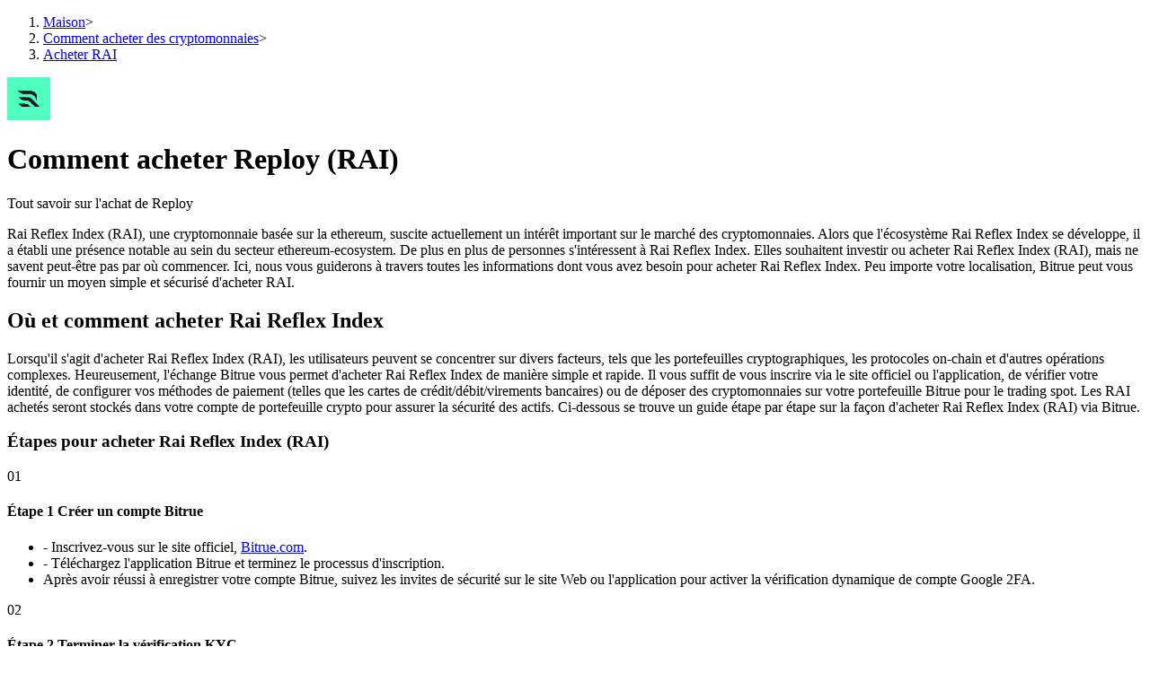

--- FILE ---
content_type: text/html; charset=utf-8
request_url: https://www.bitrue.com/fr/how-to-buy/rai
body_size: 30116
content:
<!DOCTYPE html><html lang="fr" theme="light" dir="ltr"><head><meta charSet="utf-8"/><meta name="viewport" content="width=device-width,initial-scale=1.0,minimum-scale=1.0,maximum-scale=1.0,user-scalable=no"/><link rel="alternate" href="https://www.bitrue.com/how-to-buy/rai" hrefLang="en"/><link rel="alternate" href="https://www.bitrue.com/zh-hant/how-to-buy/rai" hrefLang="zh-hant"/><link rel="alternate" href="https://www.bitrue.com/es/how-to-buy/rai" hrefLang="es"/><link rel="alternate" href="https://www.bitrue.com/id/how-to-buy/rai" hrefLang="id"/><link rel="alternate" href="https://www.bitrue.com/ar/how-to-buy/rai" hrefLang="ar"/><link rel="alternate" href="https://www.bitrue.com/pl/how-to-buy/rai" hrefLang="pl"/><link rel="alternate" href="https://www.bitrue.com/tr/how-to-buy/rai" hrefLang="tr"/><link rel="alternate" href="https://www.bitrue.com/fr/how-to-buy/rai" hrefLang="fr"/><link rel="alternate" href="https://www.bitrue.com/de/how-to-buy/rai" hrefLang="de"/><link rel="alternate" href="https://www.bitrue.com/th/how-to-buy/rai" hrefLang="th"/><link rel="alternate" href="https://www.bitrue.com/nl/how-to-buy/rai" hrefLang="nl"/><link rel="alternate" href="https://www.bitrue.com/pt/how-to-buy/rai" hrefLang="pt"/><link rel="alternate" href="https://www.bitrue.com/ru/how-to-buy/rai" hrefLang="ru"/><link rel="alternate" href="https://www.bitrue.com/vi/how-to-buy/rai" hrefLang="vi"/><link rel="alternate" href="https://www.bitrue.com/sv/how-to-buy/rai" hrefLang="sv"/><link rel="alternate" href="https://www.bitrue.com/how-to-buy/rai" hrefLang="x-default"/><link rel="canonical" href="https://www.bitrue.com/fr/how-to-buy/rai"/><title>Comment acheter Rai Reflex Index : Apprenez tout sur l&#x27;achat de RAI - Guide d&#x27;achat de Rai Reflex Index (RAI)</title><meta name="keywords" content="Comment acheter Rai Reflex Index, guide pour acheter Rai Reflex Index, acheter Rai Reflex Index, acheter RAI"/><meta name="description" content="Découvrez la manière la plus simple et la plus sécurisée d&#x27;acheter Rai Reflex Index sur la plateforme d&#x27;échange de crypto-monnaies claire de Bitrue. Nos guides complets vous montrent comment acheter RAI avec rapidité et confiance."/><meta name="twitter:image" content="https://static.bitrue.com/img/website/share/how-to-buy.jpg"/><meta name="twitter:image:src" content="https://static.bitrue.com/img/website/share/how-to-buy.jpg"/><meta property="og:image" content="https://static.bitrue.com/img/website/share/how-to-buy.jpg"/><meta property="og:image:secure_url" content="https://static.bitrue.com/img/website/share/how-to-buy.jpg"/><meta property="og:url" content="https://www.bitrue.com/how-to-buy/rai"/><meta property="og:title" name="og:title" content="Comment acheter Reploy (RAI) | Bitrue"/><meta property="og:description" name="og:description" content="Découvrez la manière la plus simple et la plus sécurisée d&#x27;acheter Rai Reflex Index sur la plateforme d&#x27;échange de crypto-monnaies claire de Bitrue. Nos guides complets vous montrent comment acheter RAI avec rapidité et confiance."/><meta property="og:image:alt" content="Comment acheter Reploy (RAI)"/><script type="application/ld+json">{"@context":"https://schema.org","@type":"Article","mainEntityOfPage":{"@type":"WebPage","@id":"https://www.bitrue.com/how-to-buy/rai"},"headline":"Comment acheter Reploy (RAI)","image":["https://static.bitrue.com/img/website/share/how-to-buy.jpg"],"datePublished":"2026-01-22T12:58:03.995Z","dateModified":"2026-01-22T12:58:03.995Z","author":["Bitrue"],"publisher":{"@type":"Organization","name":"Bitrue","logo":{"@type":"ImageObject","url":"https://static.bitrue.com/img/website/share/how-to-buy.jpg"}},"description":"Découvrez la manière la plus simple et la plus sécurisée d'acheter Rai Reflex Index sur la plateforme d'échange de crypto-monnaies claire de Bitrue. Nos guides complets vous montrent comment acheter RAI avec rapidité et confiance."}</script><script type="application/ld+json">{"@context":"https://schema.org","@type":"BreadcrumbList","itemListElement":[{"@type":"ListItem","position":1,"item":{"@id":"https://www.bitrue.com/","name":"Home"}},{"@type":"ListItem","position":2,"item":{"@id":"https://www.bitrue.com/how-to-buy","name":"Comment acheter de la crypto-monnaie"}},{"@type":"ListItem","position":3,"item":{"@id":"https://www.bitrue.com/how-to-buy/rai","name":"Comment acheter Reploy (RAI)"}}]}</script><script type="application/ld+json">{"@context":"https://schema.org","@type":"FAQPage","mainEntity":[{"@type":"Question","name":"Combien y a-t-il de Rai Reflex Index au total?","acceptedAnswer":{"@type":"Answer","text":"L'offre totale de Rai Reflex Index est de 10,000,000 et l'offre en circulation est de 10,000,000."}},{"@type":"Question","name":"Pourquoi les gens achètent-ils Rai Reflex Index?","acceptedAnswer":{"@type":"Answer","text":"Les gens achètent Rai Reflex Index pour diverses raisons. Certains le voient comme un investissement, s'attendant à ce que sa valeur augmente, tandis que d'autres apprécient sa décentralisation et son anonymat, cherchant à éviter les restrictions des systèmes financiers traditionnels. De plus, Rai Reflex Index sert d'actif numérique avec des transactions indépendantes des autorités centrales. Globalement, les motivations pour acheter Rai Reflex Index incluent l'investissement, la diversification des risques et la confiance dans les nouveaux actifs numériques."}},{"@type":"Question","name":"Où est le meilleur endroit pour acheter Rai Reflex Index?","acceptedAnswer":{"@type":"Answer","text":"La plateforme Bitrue, avec sa plateforme sécurisée et stable, son interface conviviale, ses frais réduits et sa liquidité élevée, est la meilleure plateforme pour des millions d'utilisateurs pour acheter RAI."}},{"@type":"Question","name":"Devrais-je acheter Rai Reflex Index?","acceptedAnswer":{"@type":"Answer","text":"La décision d'acheter Rai Reflex Index dépend des objectifs financiers individuels, de la tolérance au risque et de la compréhension du marché des actifs numériques. Les investissements dans Rai Reflex Index impliquent une volatilité du marché et des risques, il est donc conseillé de comprendre parfaitement ses caractéristiques et les conditions du marché avant d'acheter. Si vous avez de l'expérience en investissement, pouvez supporter les fluctuations de prix et êtes prêt à accepter des pertes potentielles, acheter Rai Reflex Index (RAI) peut être un choix d'investissement approprié. Cependant, n'oubliez pas que tous les investissements comportent des risques."}},{"@type":"Question","name":"Puis-je utiliser de l'argent liquide pour acheter Rai Reflex Index?","acceptedAnswer":{"@type":"Answer","text":"En général, l'achat d'actifs numériques Rai Reflex Index en espèces est relativement difficile, car la plupart des plateformes d'échange de crypto-monnaies préfèrent les paiements électroniques ou les virements bancaires."}},{"@type":"Question","name":"Combien coûte l'achat de 10 RAI?","acceptedAnswer":{"@type":"Answer","text":"Pour acheter 10 RAI, le coût en USD serait de $--."}},{"@type":"Question","name":"Quels sont les frais pour acheter Rai Reflex Index?","acceptedAnswer":{"@type":"Answer","text":"Bitrue propose les frais les plus bas pour toutes les crypto-monnaies. Consultez les taux de frais pour toutes les crypto-monnaies <a href=\"https://support.bitrue.com/hc/en-001/articles/360045151354-Trading-Fees-on-Bitrue\">ici</a>."}},{"@type":"Question","name":"Comment utiliser Apple Pay pour acheter RAI?","acceptedAnswer":{"@type":"Answer","text":"Actuellement, Bitrue ne prend pas en charge l'achat de RAI ou l'ajout de monnaie fiduciaire via Apple Pay."}},{"@type":"Question","name":"Comment utiliser Google Pay pour acheter RAI?","acceptedAnswer":{"@type":"Answer","text":"Actuellement, Bitrue ne prend pas en charge l'achat de RAI ou l'ajout de monnaie fiduciaire via Google Pay."}},{"@type":"Question","name":"Comment utiliser Paypal pour acheter RAI?","acceptedAnswer":{"@type":"Answer","text":"Actuellement, Bitrue ne prend pas en charge l'achat de RAI ou l'ajout de monnaie fiduciaire via Paypal."}},{"@type":"Question","name":"Que puis-je faire avec Rai Reflex Index?","acceptedAnswer":{"@type":"Answer","text":"Vous pouvez utiliser Rai Reflex Index pour payer des biens et des services, investir, transférer et envoyer, préserver des actifs, participer à DeFi, faire des dons, et plus encore."}},{"@type":"Question","name":"Comment vendre mon Rai Reflex Index?","acceptedAnswer":{"@type":"Answer","text":"Si votre portefeuille Bitrue ne contient pas Rai Reflex Index, vous devez déposer RAI sur votre compte Bitrue. Si vous avez déjà RAI, connectez-vous à votre compte de plateforme de trading, trouvez l'option Vendre, généralement située sur la page de trading OTC ou de trading sur le marché. Entrez la quantité de RAI que vous souhaitez vendre, sélectionnez le prix de vente, confirmez l'ordre de vente, et une fois que votre RAI est vendu avec succès, vous pouvez retirer les fonds sur votre compte bancaire ou d'autres méthodes de paiement."}},{"@type":"Question","name":"Puis-je acheter Rai Reflex Index (RAI) d'une valeur de 1 dollar US?","acceptedAnswer":{"@type":"Answer","text":"En théorie, Rai Reflex Index (RAI) peut être divisé en de nombreuses unités de 1 dollar US chacune, mais sur Bitrue, le montant de commande minimum pour RAI est de 10 dollars US."}}]}</script><script type="application/ld+json">{"@context":"http://schema.org","@type":"HowTo","image":{"@type":"ImageObject","url":"https://cdn.bitrue.com/icon/icon_RAI.png"},"name":"Comment acheter Reploy (RAI) | Bitrue","step":[{"@type":"HowToStep","name":"Étape 1 Créer un compte Bitrue","text":"[\"- Inscrivez-vous sur le site officiel, <a target=\"_blank\" href=\"https://www.bitrue.com/user/register?hl=fr_FR\">Bitrue.com</a>.\",\"- Téléchargez l'application Bitrue et terminez le processus d'inscription.\",\"Après avoir réussi à enregistrer votre compte Bitrue, suivez les invites de sécurité sur le site Web ou l'application pour activer la vérification dynamique de compte Google 2FA.\"]"},{"@type":"HowToStep","name":"Étape 2 Terminer la vérification KYC","text":"Visitez la page de vérification d'identité sur le site Web officiel ou l'application Bitrue, sélectionnez votre pays ou région, téléchargez des documents d'identification valides et soumettez un selfie. Une fois la vérification d'identité réussie, vous recevrez une notification."},{"@type":"HowToStep","name":"Étape 3 Choisir la méthode pour acheter Rai Reflex Index (RAI)","text":"{\"title\":\"Acheter Rai Reflex Index via les marchés au comptant\",\"content\":[\"Remarque : Actuellement, les paires de trading spot les plus populaires pour Rai Reflex Index incluent RAI/USDT et RAI/USDC. Avant d'acheter Rai Reflex Index (RAI) sur le marché au comptant, assurez-vous que votre portefeuille Bitrue contient une quantité suffisante de crypto-monnaies (par exemple, USDT, USDC). Si votre compte n'a pas assez de crypto-monnaies, vous devrez recharger votre compte Bitrue.\",\"1. Cliquez sur \"Trade\" -> \"Spot\" sur le site Web officiel ou l'application Bitrue.\",\"2. Sélectionnez Rai Reflex Index (RAI) dans la liste des crypto-monnaies.\",\"3. Indiquez la quantité de RAI que vous souhaitez acheter, soit au prix du marché soit en définissant un prix cible pour l'achat de Rai Reflex Index.\",\"4. Confirmez l'ordre d'achat.\",\"5. Transaction terminée.\",\"Si l'échange Bitrue ne prend actuellement pas en charge les méthodes ci-dessus pour acheter Rai Reflex Index (RAI), les utilisateurs ne peuvent déposer que des actifs RAI sur leurs comptes Bitrue via un portefeuille de crypto-monnaie ou choisir un échange décentralisé (DEX) qui prend en charge les paires de trading RAI pour acheter.\"]}"},{"@type":"HowToStep","name":"Étape 4 Achat Réussi","text":"[\"Les actifs Rai Reflex Index achetés sont par défaut stockés dans votre portefeuille de cryptomonnaies Bitrue ou votre compte de trading. Vous pouvez utiliser Bitrue pour échanger d'autres cryptomonnaies, investir pour un revenu passif ou les retirer vers un portefeuille de cryptomonnaies Rai Reflex Index externe.\",\"Note : Si vous n'avez pas reçu votre Rai Reflex Index (RAI), visitez le centre d'aide ou contactez le support client en ligne pour obtenir de l'aide.\"]"}]}</script><meta name="next-head-count" content="34"/><meta name="emotion-insertion-point" content=""/><style data-emotion="bit-ui "></style><meta name="format-detection" content="telephone=no,email=no,address=no"/><meta name="format-detection" content="email=no"/><meta name="format-detection" content="address=no"/><meta name="format-detection" content="telephone=no"/><meta name="mobile-web-app-capable" content="yes"/><link rel="shortcut icon" href="/favicon.ico" type="image/x-icon"/><link rel="dns-prefetch" href="https//www.googletagmanager.com"/><link rel="dns-prefetch" href="https://www.google-analytics.com"/><meta property="og:type" name="og:type" content="website"/><meta property="og:site_name" content="Bitrue"/><meta property="og:image" content=""/><meta property="og:image:width" content="1200"/><meta property="og:image:height" content="630"/><meta name="twitter:card" content="summary"/><meta name="twitter:card" content="summary_large_image"/><meta name="twitter:creator" content="@BitrueOfficial"/><meta name="twitter:site" content="@BitrueOfficial"/><link data-next-font="" rel="preconnect" href="/" crossorigin="anonymous"/><link rel="preload" href="https://static.bitrue.com/resources-ssg/_next/static/css/daae32737a4fd218.css" as="style"/><link rel="stylesheet" href="https://static.bitrue.com/resources-ssg/_next/static/css/daae32737a4fd218.css" data-n-g=""/><link rel="preload" href="https://static.bitrue.com/resources-ssg/_next/static/css/35253b37d307d279.css" as="style"/><link rel="stylesheet" href="https://static.bitrue.com/resources-ssg/_next/static/css/35253b37d307d279.css" data-n-p=""/><noscript data-n-css=""></noscript><script defer="" nomodule="" src="https://static.bitrue.com/resources-ssg/_next/static/chunks/polyfills-c67a75d1b6f99dc8.js"></script><script src="https://static.bitrue.com/resources-ssg/_next/static/chunks/webpack-fd9389a1a36aa82e.js" defer=""></script><script src="https://static.bitrue.com/resources-ssg/_next/static/chunks/framework-314c182fa7e2bf37.js" defer=""></script><script src="https://static.bitrue.com/resources-ssg/_next/static/chunks/main-a8d1367a4d6939d0.js" defer=""></script><script src="https://static.bitrue.com/resources-ssg/_next/static/chunks/pages/_app-e7a2261b613e9f3a.js" defer=""></script><script src="https://static.bitrue.com/resources-ssg/_next/static/chunks/29107295-4cc022cea922dbb4.js" defer=""></script><script src="https://static.bitrue.com/resources-ssg/_next/static/chunks/3061-4faef8b14590c38c.js" defer=""></script><script src="https://static.bitrue.com/resources-ssg/_next/static/chunks/6803-e3776a9eec6f8382.js" defer=""></script><script src="https://static.bitrue.com/resources-ssg/_next/static/chunks/794-8de9a24270af655d.js" defer=""></script><script src="https://static.bitrue.com/resources-ssg/_next/static/chunks/9838-61b84a7ceca9e67b.js" defer=""></script><script src="https://static.bitrue.com/resources-ssg/_next/static/chunks/6609-4486006166e93fcc.js" defer=""></script><script src="https://static.bitrue.com/resources-ssg/_next/static/chunks/433-f546a1157fe9fade.js" defer=""></script><script src="https://static.bitrue.com/resources-ssg/_next/static/chunks/pages/%5Blocale%5D/how-to-buy/%5Bcoin%5D-8026b8044d8966e9.js" defer=""></script><script src="https://static.bitrue.com/resources-ssg/_next/static/YoiqrrdNDFcA3AkX8eP0v/_buildManifest.js" defer=""></script><script src="https://static.bitrue.com/resources-ssg/_next/static/YoiqrrdNDFcA3AkX8eP0v/_ssgManifest.js" defer=""></script></head><body><div id="__next"><div id="ssg_header" style="opacity:0;position:fixed;top:-999px"><header class="css-1fij8iv" ssg_id="bit-header"><nav class="css-1c4biy1"><a class="css-1muu0ur" href="/"><img src="https://static.bitrue.com/m-static/share/logo919.png" alt="Bitrue" title="Plateforme de trading de crypto-monnaies"></a><div class="css-tjs217"><a class="css-3pmxh5" href="/fr/otc/buy-USDT"><p class="css-vntzb7">Acheter vendre</p></a></div><div class="css-tjs217"><div class="css-48lu57"><p class="css-vntzb7">Commerce<svg aria-hidden="true" class="ic-select css-oji894"><use xlink:href="#icon-xialaxuan"></use></svg></p><div class="dropdown-item" style="min-width: 240px;"><ul class="css-7sayoo"><li class="css-10xnqxm"><a class="css-3pmxh5" href="/fr/trade"><svg aria-hidden="true" class="css-9zio7k"><use xlink:href="#icon-bibijiaoyi"></use></svg><div><p class="subTitle">Spot</p><p class="subContent">Achetez et vendez des devises numériques sur plus de 1 000 paires</p></div></a></li><li class="css-10xnqxm"><a class="css-3pmxh5" href="/fr/trade/btc3l_usdt"><svg aria-hidden="true" class="css-9zio7k"><use xlink:href="#icon-ETF"></use></svg><div><p class="subTitle">FNB</p><p class="subContent">Trading de crypto à des multiples à effet de levier</p></div></a></li><li class="css-10xnqxm"><a class="css-3pmxh5" href="/fr/alpha"><svg aria-hidden="true" class="css-9zio7k"><use xlink:href="#icon-Alpha"></use></svg><div><p class="subTitle">Alpha</p><p class="subContent">Accès rapide à Web3 via Alpha Trading</p></div></a></li></ul></div></div></div><div class="css-tjs217"><div class="css-48lu57"><p class="css-vntzb7">Contrats à terme<svg aria-hidden="true" class="ic-select css-oji894"><use xlink:href="#icon-xialaxuan"></use></svg><em class="css-1n7r47l"></em></p><div class="dropdown-item" style="min-width: 240px;"><ul class="css-7sayoo"><li class="css-10xnqxm"><a class="css-3pmxh5" href="/fr/futures/BTC"><svg aria-hidden="true" class="css-9zio7k"><use xlink:href="#icon-heyuejiaoyi"></use></svg><div><p class="subTitle">Futures USDT</p><p class="subContent">Futures utilisant l'USDT comme garantie</p></div></a></li><li class="css-10xnqxm"><a class="css-3pmxh5" href="/fr/futures/BTC-USD-PERPETUAL"><svg aria-hidden="true" class="css-9zio7k"><use xlink:href="#icon-bibenwei"></use></svg><div><p class="subTitle">Futures COIN-M</p><p class="subContent">Contrats à terme sur crypto-monnaie</p></div></a></li><li class="css-10xnqxm"><a class="css-3pmxh5" href="/fr/futures/BTC-USDC"><svg aria-hidden="true" class="css-9zio7k"><use xlink:href="#icon-USDC"></use></svg><div><p class="subTitle">Futures USDC</p><p class="subContent">Futures utilisant l'USDC comme garantie</p></div></a></li><li class="css-10xnqxm"><a class="css-3pmxh5" href="/fr/copy-trading"><svg aria-hidden="true" class="css-9zio7k"><use xlink:href="#icon-gendandaohangicon"></use></svg><div><p class="subTitle">Copie de Trading</p><p class="subContent">Rejoignez les meilleurs traders</p></div></a></li><li class="css-10xnqxm"><a class="css-3pmxh5" href="/copy-trading/trader"><svg aria-hidden="true" class="css-9zio7k"><use xlink:href="#icon-super-copy-trade"></use></svg><div><p class="subTitle">Devenez un trader de copie<em class="css-zyyf6g"></em></p><p class="subContent">Profitez du partage des bénéfices et des commissions de copy trading</p></div></a></li><li class="css-10xnqxm"><a class="css-3pmxh5" href="/fr/futures/futures-info"><svg aria-hidden="true" class="css-9zio7k"><use xlink:href="#icon-heyuezixun"></use></svg><div><p class="subTitle">Information</p><p class="subContent">Analyse de mégadonnées, y compris des informations commerciales, etc.</p></div></a></li><li class="css-10xnqxm"><a class="css-3pmxh5" href="https://support.bitrue.com/hc/en-001/articles/4409416662937-Perpetual-Contracts-Starter-Guide"><svg aria-hidden="true" class="css-9zio7k"><use xlink:href="#icon-heyuezhinan"></use></svg><div><p class="subTitle">Guide</p><p class="subContent">Guide de démarrage des contrats à terme</p></div></a></li><li class="css-10xnqxm"><a class="css-3pmxh5" href="https://support.bitrue.com/hc/en-001/articles/11576735703449"><svg aria-hidden="true" class="css-9zio7k"><use xlink:href="#icon-jiaoyicelve"></use></svg><div><p class="subTitle">Stratégies de trading</p><p class="subContent">Apprenez à rester rentable</p></div></a></li></ul></div></div></div><div class="css-tjs217"><div class="css-48lu57"><p class="css-vntzb7">Gagner<svg aria-hidden="true" class="ic-select css-oji894"><use xlink:href="#icon-xialaxuan"></use></svg></p><div class="dropdown-item" style="min-width: 240px;"><ul class="css-7sayoo"><li class="css-10xnqxm"><a class="css-3pmxh5" href="/fr/flexible-staking"><svg aria-hidden="true" class="css-9zio7k"><use xlink:href="#icon-pig"></use></svg><div><p class="subTitle">Cochon de puissance</p><p class="subContent">Gagnez quotidiennement des récompenses compétitives</p></div></a></li><li class="css-10xnqxm"><a class="css-3pmxh5" href="/fr/yield-farming"><svg aria-hidden="true" class="css-9zio7k"><use xlink:href="#icon-farm"></use></svg><div><p class="subTitle">Jalonnement</p><p class="subContent">Des rendements élevés et un accès instantané</p></div></a></li><li class="css-10xnqxm"><a class="css-3pmxh5" href="/launchpool"><svg aria-hidden="true" class="css-9zio7k"><use xlink:href="#icon-launchpool"></use></svg><div><p class="subTitle">Launchpool<em class="css-1006scz"></em></p><p class="subContent">Staking flexible pour gagner des jetons populaires</p></div></a></li><li class="css-10xnqxm"><a class="css-3pmxh5" href="/fr/btr-lockup-staking"><svg aria-hidden="true" class="css-9zio7k"><use xlink:href="#icon-lockup"></use></svg><div><p class="subTitle">Blocages BTR</p><p class="subContent">Des investissements exclusifs pour les détenteurs de BTR</p></div></a></li><li class="css-10xnqxm"><a class="css-3pmxh5" href="/fr/loan"><svg aria-hidden="true" class="css-9zio7k"><use xlink:href="#icon-loans"></use></svg><div><p class="subTitle">Prêts</p><p class="subContent">Service d'emprunt adossé à des cryptomonnaies</p></div></a></li><li class="css-10xnqxm"><a class="css-3pmxh5" href="/fr/btc-xrp-eth-trading-bot"><svg aria-hidden="true" class="css-9zio7k"><use xlink:href="#icon-daohang-dingtou"></use></svg><div><p class="subTitle">Investissement automobile</p><p class="subContent">Obtenez des bénéfices à long terme et des intérêts flexibles</p></div></a></li><li class="css-10xnqxm"><a class="css-3pmxh5" href="/fr/staking/learn-staking"><svg aria-hidden="true" class="css-9zio7k"><use xlink:href="#icon-Staking"></use></svg><div><p class="subTitle">Apprenez le Staking</p><p class="subContent">Découvrez comment gagner un revenu passif</p></div></a></li></ul></div></div></div><div class="css-tjs217"><div class="css-48lu57"><p class="css-vntzb7">Partenaires Bitrue<svg aria-hidden="true" class="ic-select css-oji894"><use xlink:href="#icon-xialaxuan"></use></svg></p><div class="dropdown-item" style="min-width: 240px;"><ul class="css-7sayoo"><li class="css-10xnqxm"><a class="css-3pmxh5" href="/fr/affiliate"><svg aria-hidden="true" class="css-9zio7k"><use xlink:href="#icon-affiliate"></use></svg><div><p class="subTitle">Affiliés Bitrue</p><p class="subContent">Jusqu'à 65 % de commissions !</p></div></a></li><li class="css-10xnqxm"><a class="css-3pmxh5" href="/referral"><svg aria-hidden="true" class="css-9zio7k"><use xlink:href="#icon-referral"></use></svg><div><p class="subTitle">Parrainage</p><p class="subContent">Invitez un ami pour recevoir des récompenses en espèces</p></div></a></li></ul></div></div></div><div class="css-tjs217"><a class="css-3pmxh5" href="/rewards?cn=500025"><p class="css-vntzb7">Centre de récompenses</p></a></div><div class="css-tjs217"><div class="css-48lu57"><p class="css-vntzb7">Événements chauds<svg aria-hidden="true" class="ic-select css-oji894"><use xlink:href="#icon-xialaxuan"></use></svg></p><div class="dropdown-item" style="min-width: 240px;"><ul class="css-7sayoo"><li class="css-10xnqxm"><a class="css-3pmxh5" href="/crypto-xrp-campaigns?cn=500052"><svg aria-hidden="true" class="css-9zio7k"><use xlink:href="#icon-a-hot-events"></use></svg><div><p class="subTitle">Événements chauds</p><p class="subContent">Gagnez des prix et des récompenses exclusives</p></div></a></li></ul></div></div></div></nav><nav class="css-4h6slt"><a class="css-9c4z1j" href="/user/login?callBackPath=" style="margin-bottom: 0px;">Se connecter</a><a class="css-z5t0xf" href="/user/register" style="font-size: 12px;">S'inscrire</a><div><button class="css-1pyjn2a"><img src="https://static.bitrue.com/img/website/uniframe/h5more.png" height="20px" width="20px"></button><div class="css-1d2clc9"><div class="css-1gvcul2"><span></span><svg aria-hidden="true" class="css-oji894" style="font-size: 32px;"><use xlink:href="#icon-ic_Close_Circle_TwoTone2"></use></svg></div><div class="css-1rbuen9"><div class="css-19kzrtu"><a class="css-1axct1q" href="/user/login?callBackPath=" style="border: 1px solid rgba(255, 255, 255, 0.16); margin-bottom: 12px;">Se connecter</a><a class="css-1yebfwf" href="/user/register" style="font-size: 16px;">S'inscrire</a></div><ul class="css-18zijdj"><li class="css-1gdq3jb"><div class="menu"><div class="menu-title-container"><span class="menu-title"><svg aria-hidden="true" class="ic-menu css-oji894" style="font-size: 22px; color: rgb(187, 195, 204); transform: translateX(-1px);"><use xlink:href="#icon-Blog"></use></svg><span style="font-size: 16px; font-weight: 400; transform: translateX(-4px);">Blog</span></span></div></div></li><li class="css-1gdq3jb"><div class="menu"><div class="menu-title-container"><span class="menu-title"><svg aria-hidden="true" class="ic-menu css-oji894" style="font-size: 22px; color: rgb(187, 195, 204); transform: translateX(-1px);"><use xlink:href="#icon-Blog"></use></svg><span style="font-size: 16px; font-weight: 400; transform: translateX(-4px);">Gagnez 202 600 XRP</span><em class="css-1wl54gy"></em></span></div></div></li><li class="css-1gdq3jb"><div class="menu"><div class="menu-title-container"><span class="menu-title"><svg aria-hidden="true" class="ic-menu css-oji894" style="font-size: 20px; color: rgb(187, 195, 204);"><use xlink:href="#icon-a-new-coin"></use></svg><span style="font-size: 16px; font-weight: 400; transform: translateX(0px);">Déposez et échangez</span><em class="css-1wl54gy"></em></span></div></div></li></ul><ul class="css-18zijdj"><div class="divider"></div><li class="css-1gdq3jb"><div class="menu"><div class="menu-title-container"><span class="menu-title"><svg aria-hidden="true" class="ic-menu css-oji894" style="font-size: 22px; color: rgb(187, 195, 204); transform: translateX(-1px);"><use xlink:href="#icon-Download"></use></svg><span style="font-size: 16px; font-weight: 400; transform: translateX(-3px);">Télécharger l'application Bitrue</span></span></div></div></li><li class="css-1gdq3jb"><div class="menu"><div class="menu-title-container"><span class="menu-title"><svg aria-hidden="true" class="ic-menu css-oji894" style="font-size: 20px; color: rgb(187, 195, 204); transform: translateY(-1px);"><use xlink:href="#icon-English"></use></svg><span style="font-size: 16px; font-weight: 400; transform: translateX(0px);">Français</span></span><svg aria-hidden="true" class="ic-drop css-oji894"><use xlink:href="#icon-xialaxuan"></use></svg></div></div></li></ul></div></div></div></nav></header></div><div class="detail_wrap__z_TON"><div class="detail_headerBg__T_eo4"></div><div class="detail_contanerWrap__aVUzS"><nav class="detail_nav__HXiOG"><ol><li><a href="/fr/" class="detail_home__3fKvh">Maison</a><span class="detail_jiantou__BztbQ">&gt;</span></li><li><a href="/fr/how-to-buy" class="detail_home__3fKvh">Comment acheter des cryptomonnaies</a><span class="detail_jiantou__BztbQ">&gt;</span></li><li><a href="/fr/how-to-buy/rai" class="detail_page__b19ue">Acheter RAI</a></li></ol></nav><div class="detail_contant__Ym_lB"><div class="detail_left__UW04l"><img alt="" loading="lazy" width="48" height="48" decoding="async" data-nimg="1" class="detail_icon___oTwg" style="color:transparent" src="https://s2.coinmarketcap.com/static/img/coins/64x64/34591.png"/><h1 class="detail_title__Eb6ll">Comment acheter Reploy (RAI)</h1><p class="detail_subTitle__veiBD">Tout savoir sur l&#x27;achat de Reploy</p><div class="detail_introduce__ImZFk">Rai Reflex Index (RAI), une cryptomonnaie basée sur la ethereum, suscite actuellement un intérêt important sur le marché des cryptomonnaies. Alors que l'écosystème Rai Reflex Index se développe, il a établi une présence notable au sein du secteur ethereum-ecosystem. De plus en plus de personnes s'intéressent à Rai Reflex Index. Elles souhaitent investir ou acheter Rai Reflex Index (RAI), mais ne savent peut-être pas par où commencer. Ici, nous vous guiderons à travers toutes les informations dont vous avez besoin pour acheter Rai Reflex Index. Peu importe votre localisation, Bitrue peut vous fournir un moyen simple et sécurisé d'acheter RAI.</div><div class="whereandhow_wrap__DdUXp"><h2 class="whereandhow_title__fqVAj">Où et comment acheter Rai Reflex Index</h2><div class="whereandhow_content__9R8HS">Lorsqu&#x27;il s&#x27;agit d&#x27;acheter Rai Reflex Index (RAI), les utilisateurs peuvent se concentrer sur divers facteurs, tels que les portefeuilles cryptographiques, les protocoles on-chain et d&#x27;autres opérations complexes. Heureusement, l&#x27;échange Bitrue vous permet d&#x27;acheter Rai Reflex Index de manière simple et rapide. Il vous suffit de vous inscrire via le site officiel ou l&#x27;application, de vérifier votre identité, de configurer vos méthodes de paiement (telles que les cartes de crédit/débit/virements bancaires) ou de déposer des cryptomonnaies sur votre portefeuille Bitrue pour le trading spot. Les RAI achetés seront stockés dans votre compte de portefeuille crypto pour assurer la sécurité des actifs. Ci-dessous se trouve un guide étape par étape sur la façon d&#x27;acheter Rai Reflex Index (RAI) via Bitrue.</div></div><div><div class="buySteps_wrap__6CZw8"><h3 class="buySteps_title__CqWpc">Étapes pour acheter Rai Reflex Index (RAI)</h3><div class="buySteps_stepWrap__Rbvks"><span class="buySteps_stepIcon__DmyCz"></span><div class="buySteps_stepItem__hqsss"><div class="buySteps_item__tMLbt"><img alt="" loading="lazy" width="48" height="48" decoding="async" data-nimg="1" style="color:transparent" src="https://static.bitrue.com/resources-ssg/_next/static/media/htb_step1.921f321a.png"/><span class="buySteps_index__TUDA_">01</span></div><h4 class="buySteps_itemTitle__Kcioq">Étape 1 Créer un compte Bitrue</h4><ul><li class="buySteps_subContent__PuhDP">- Inscrivez-vous sur le site officiel, <a target="_blank" href="https://www.bitrue.com/user/register?hl=fr_FR">Bitrue.com</a>.</li><li class="buySteps_subContent__PuhDP">- Téléchargez l'application Bitrue et terminez le processus d'inscription.</li><li class="buySteps_subContent__PuhDP">Après avoir réussi à enregistrer votre compte Bitrue, suivez les invites de sécurité sur le site Web ou l'application pour activer la vérification dynamique de compte Google 2FA.</li></ul></div></div><div class="buySteps_stepWrap__Rbvks"><span class="buySteps_stepIcon__DmyCz"></span><div class="buySteps_stepItem__hqsss"><div class="buySteps_item__tMLbt"><img alt="" loading="lazy" width="48" height="48" decoding="async" data-nimg="1" style="color:transparent" src="https://static.bitrue.com/resources-ssg/_next/static/media/htb_step2.c6a0e6bc.png"/><span class="buySteps_index__TUDA_">02</span></div><h4 class="buySteps_itemTitle__Kcioq">Étape 2 Terminer la vérification KYC</h4><div class="buySteps_subContent__PuhDP">Visitez la page de vérification d&#x27;identité sur le site Web officiel ou l&#x27;application Bitrue, sélectionnez votre pays ou région, téléchargez des documents d&#x27;identification valides et soumettez un selfie. Une fois la vérification d&#x27;identité réussie, vous recevrez une notification.</div></div></div><div class="buySteps_stepWrap__Rbvks"><span class="buySteps_stepIcon__DmyCz"></span><div class="buySteps_stepItem__hqsss"><div class="buySteps_item__tMLbt"><img alt="" loading="lazy" width="48" height="48" decoding="async" data-nimg="1" style="color:transparent" src="https://static.bitrue.com/resources-ssg/_next/static/media/htb_step3.2f2e1184.png"/><span class="buySteps_index__TUDA_">03</span></div><h4 class="buySteps_itemTitle__Kcioq">Étape 3 Choisir la méthode pour acheter Rai Reflex Index (RAI)</h4><ul><li><p class="buySteps_subTitle__4A8Yy">Acheter Rai Reflex Index via les marchés au comptant</p><ul><li class="buySteps_subContent__PuhDP">Remarque : Actuellement, les paires de trading spot les plus populaires pour Rai Reflex Index incluent RAI/USDT et RAI/USDC. Avant d'acheter Rai Reflex Index (RAI) sur le marché au comptant, assurez-vous que votre portefeuille Bitrue contient une quantité suffisante de crypto-monnaies (par exemple, USDT, USDC). Si votre compte n'a pas assez de crypto-monnaies, vous devrez recharger votre compte Bitrue.</li><li class="buySteps_subContent__PuhDP">1. Cliquez sur "Trade" -> "Spot" sur le site Web officiel ou l'application Bitrue.</li><li class="buySteps_subContent__PuhDP">2. Sélectionnez Rai Reflex Index (RAI) dans la liste des crypto-monnaies.</li><li class="buySteps_subContent__PuhDP">3. Indiquez la quantité de RAI que vous souhaitez acheter, soit au prix du marché soit en définissant un prix cible pour l'achat de Rai Reflex Index.</li><li class="buySteps_subContent__PuhDP">4. Confirmez l'ordre d'achat.</li><li class="buySteps_subContent__PuhDP">5. Transaction terminée.</li><li class="buySteps_subContent__PuhDP">Si l'échange Bitrue ne prend actuellement pas en charge les méthodes ci-dessus pour acheter Rai Reflex Index (RAI), les utilisateurs ne peuvent déposer que des actifs RAI sur leurs comptes Bitrue via un portefeuille de crypto-monnaie ou choisir un échange décentralisé (DEX) qui prend en charge les paires de trading RAI pour acheter.</li></ul></li></ul></div></div><div class="buySteps_stepWrap__Rbvks"><span class="buySteps_stepIcon__DmyCz"></span><div class="buySteps_stepItem__hqsss"><div class="buySteps_item__tMLbt"><img alt="" loading="lazy" width="48" height="48" decoding="async" data-nimg="1" style="color:transparent" src="https://static.bitrue.com/resources-ssg/_next/static/media/htb_step4.bc98817c.png"/><span class="buySteps_index__TUDA_">04</span></div><h4 class="buySteps_itemTitle__Kcioq">Étape 4 Achat Réussi</h4><ul><li class="buySteps_subContent__PuhDP">Les actifs Rai Reflex Index achetés sont par défaut stockés dans votre portefeuille de cryptomonnaies Bitrue ou votre compte de trading. Vous pouvez utiliser Bitrue pour échanger d'autres cryptomonnaies, investir pour un revenu passif ou les retirer vers un portefeuille de cryptomonnaies Rai Reflex Index externe.</li><li class="buySteps_subContent__PuhDP">Note : Si vous n'avez pas reçu votre Rai Reflex Index (RAI), visitez le centre d'aide ou contactez le support client en ligne pour obtenir de l'aide.</li></ul></div></div></div></div><section class="register_registerWrap__QunC_ "><h2 data-hidden="false"></h2><div class="register_registerBanner__B7M6N" style="background-image:url(&quot;https://static.bitrue.com/resources-ssg/_next/static/media/register_bg.091fb070.jpg&quot;);background-repeat:no-repeat;background-position:center;background-size:cover;padding:24px"><div><p class="register_bannerTitle__Rc6GC">Rejoignez Bitrue et commencez votre nouvelle expérience de trading de cryptomonnaies!</p><p class="register_bannerDesc__oR_mz">Inscrivez-vous maintenant et réclamez des récompenses exclusives!</p><span class="register_registerBtn__iVSxn">Inscrivez-vous maintenant</span></div></div></section><div class="AlterMethods_wrap__eNv6l"><h2 class="AlterMethods_title__DFBSh">Méthodes alternatives pour acquérir Rai Reflex Index</h2><p class="AlterMethods_subTitle__kSrs_">En dehors de l&#x27;achat direct de Rai Reflex Index (RAI), quelles sont les méthodes alternatives pour acquérir Rai Reflex Index ?</p><div><div class="AlterMethods_item__yAeJO"><h3 class="AlterMethods_itemTitle__71jvW">Investissement automatique fixe dans RAI</h3></div><div class="AlterMethods_subContent__y1UWZ"><div class="AlterMethods_itemContent__w6i_4">Investissez régulièrement un montant fixe à des intervalles programmés dans les actifs numériques Rai Reflex Index (RAI), en bénéficiant à la fois de rendements à court terme et de bénéfices à long terme.</div></div></div><div><div class="AlterMethods_item__yAeJO"><h3 class="AlterMethods_itemTitle__71jvW">Staking RAI</h3></div><div class="AlterMethods_subContent__y1UWZ"><div class="AlterMethods_itemContent__w6i_4">Mise en jeu flexible des actifs numériques Rai Reflex Index (RAI) pour gagner des intérêts ou des rendements élevés dans d&#x27;autres crypto-monnaies.</div></div></div><div></div><div><div class="AlterMethods_item__yAeJO"><h3 class="AlterMethods_itemTitle__71jvW">Obtenir Rai Reflex Index (RAI) gratuitement</h3></div><div class="AlterMethods_subContent__y1UWZ"><div><div class="AlterMethods_itemContent__w6i_4">Si vous avez suffisamment de temps, vous pouvez obtenir gratuitement Rai Reflex Index grâce aux méthodes suivantes :</div></div><div><div class="AlterMethods_itemContent__w6i_4">- Invitez des amis à rejoindre l&#x27;événement de coupon Bitrue et gagnez gratuitement Rai Reflex Index (RAI).</div></div><div><div class="AlterMethods_itemContent__w6i_4">- Rejoignez le Centre des récompenses Bitrue, participez aux défis en cours et aux distributions airdrops pour recevoir gratuitement Rai Reflex Index.</div></div><div><div class="AlterMethods_itemContent__w6i_4">- Toutes les distributions airdrops et récompenses en crypto-monnaie peuvent être échangées contre RAI via un échange de pièces à pièces ou un trading spot.</div></div></div></div></div><div class="safe_wrap__Lb_n2"><h2 class="safe_title__kyjy0">Comment garder votre Rai Reflex Index sûr et sécurisé</h2><div><div class="safe_item__1orj5">Une fois que vous avez acheté Rai Reflex Index, il est crucial de le stocker dans un endroit sûr. Bitrue est une plateforme d&#x27;échange de crypto-monnaies sécurisée, transparente, technologiquement stable et conviviale. Bitrue vous permet de stocker Rai Reflex Index et d&#x27;autres actifs numériques dans le portefeuille crypté de votre compte de plateforme, vous permettant de trader, déposer et retirer à tout moment et de n&#x27;importe où.</div></div><div><div class="safe_item__1orj5">Si vous êtes très familier avec les portefeuilles Rai Reflex Index on-chain, vous avez également la possibilité de stocker Rai Reflex Index (RAI) séparément dans un portefeuille crypté personnel. Ce portefeuille sert à garder votre Rai Reflex Index sécurisé et accessible, vous permettant de l&#x27;envoyer et de le recevoir tout en conservant le contrôle.</div></div><div><div class="safe_item__1orj5">Pour assurer la sécurité de votre Rai Reflex Index, envisagez les types de portefeuilles cryptés suivants :</div></div><div><div class="safe_item__1orj5">- Portefeuilles mobiles : Stockez votre clé privée dans une application sur votre smartphone.</div></div><div><div class="safe_item__1orj5">- Portefeuilles Web : Serveurs en ligne contrôlés par des tiers qui stockent votre clé privée.</div></div><div><div class="safe_item__1orj5">- Portefeuilles de bureau : Programmes informatiques qui vous permettent de stocker votre clé privée sur un disque dur.</div></div><div><div class="safe_item__1orj5">- Portefeuilles matériels : Dispositifs physiques pour le stockage hors ligne des clés privées.</div></div><div><div class="safe_item__1orj5">Remarque : Les portefeuilles de crypto-monnaie ne stockent pas techniquement vos actifs cryptés Rai Reflex Index. Au lieu de cela, les actifs restent sur la blockchain, et l&#x27;accès est accordé en utilisant les clés privées numériques stockées dans le portefeuille.</div></div></div><section class="register_registerWrap__QunC_ "><h2 data-hidden="false">Obtenez RAI avec Bitrue</h2><div class="register_registerBanner__B7M6N"><div><p class="register_bannerTitle__Rc6GC">Inscrivez-vous maintenant pour réclamer un package cadeau de 2733 USDT pour les nouveaux arrivants</p><p class="register_bannerDesc__oR_mz">Rejoignez Bitrue pour des récompenses exclusives</p><span class="register_registerBtn__iVSxn">Inscrivez-vous maintenant</span></div><img alt="register" loading="lazy" width="197" height="179" decoding="async" data-nimg="1" style="color:transparent" src="https://static.bitrue.com/m-static/banner/signup1.png"/></div></section><section class="sandBox_wrap__KaHel"><h2>Quelques statistiques de marché sur RAI</h2><div class="sandBox_priceAnalyse__Hpeab"><h3>Analyse de prix</h3><div class="coinWithImg_coinWrap___xui3"><img alt="RAI" loading="lazy" width="48" height="48" decoding="async" data-nimg="1" style="color:transparent" src="https://s2.coinmarketcap.com/static/img/coins/64x64/34591.png"/><div class="sandBox_coinInfo__m3DAR">RAI<span>Prix actuel de Reploy :</span></div></div><div class="charts_component__gn3tG"><div class="charts_title__XkF5Q"><div class="charts_title_coin__HDSNz"><em>$<!-- -->0.06633</em><i class="">0<!-- -->%</i><span>24H</span></div></div><div class="charts_body__uEDrb"><div style="width:100%;height:100%"></div></div></div><p class="sandBox_title__B0Beg">Reploy augmente cette semaine.</p><p class="sandBox_desc__EPIS3">Le prix de Reploy a a augmenté de -- % au cours des derniers 7 jours. Il a connu une augmente de -- % au cours des dernières 24 heures et une augmente de -- % au cours de la dernière heure. Le prix actuel est de $0.06633 par RAI. Reploy a augmenté de -- % par rapport à son plus haut historique de $--.</p></div><div class="sandBox_sandBoxWrap__zUSKr"><div class="sandBox_leftBox__I00Gs"><h3>Test en bac à sable</h3><div><div class="sandBox_calculate__VgCxM"><h4 class="sandBox_calculateTitle__xWd4k">Calculez les rendements de votre investissement dans Reploy</h4><div class="sandBox_calculateInputBox__N7Nsw">Combien de profit aurais-je si j&#x27;achetais $ <input class="sandBox_calculateInput__O6xgu" value="100"/> de Reploy dans <div class="select_component__YIVrk sandBox_calculateSelectCom__ieEpo"><div class="select_option__TQXVl  sandBox_calculateSelectOpt__B_3nK"><i class="iconfont icon-triangle-down"></i></div></div> ?</div><span class="sandBox_calculateBtn__wOado">Calculer</span></div><p class="sandBox_calculateTips__fo4YB">Rendements basés sur le prix moyen de Reploy pour cette année. Non pas un conseil financier.</p></div><div class="sandBox_voteBox__w2cW2"><h4 class="sandBox_voteTitle__ZKoGH">Prévoyez-vous d&#x27;acheter RAI ?</h4><p class="sandBox_voteTip__dbdvW">Voyez si d&#x27;autres utilisateurs achètent RAI :</p><div class="sandBox_voteBtns__9RI2Z"><span class="sandBox_voteBtn__YmXiC sandBox_yesBtn__8wCdd " style="width:50%"><em></em><span>oui</span></span><span class="sandBox_voteBtn__YmXiC sandBox_noBtn__SfZGf " style="width:50%"><em></em><span>non</span></span></div></div></div><img alt="how-to-buy-sandbox" loading="lazy" width="213" height="213" decoding="async" data-nimg="1" style="color:transparent" src="https://static.bitrue.com/resources-ssg/_next/static/media/sandbox-bg.f753a04b.png"/></div></section><div class="buyOthers_wrap__ewI1e"><h2 class="buyOthers_title__3LM53">Comment acheter d&#x27;autres cryptomonnaies</h2><div class="buyOthers_tip__t1m4t">Il existe de nombreuses façons d&#x27;acheter, d&#x27;échanger et de convertir des cryptomonnaies. Apprenez-en plus sur la façon de le faire avec Bitrue grâce à notre guide sur l&#x27;achat de cryptomonnaies.</div><div class="buyOthers_contentWrap__f6kiZ"><h3>Autres cryptomonnaies similaires à RAI</h3><div class="buyOthers_content__99ql3"><a class="buyOthers_itemWrap__D3PmT" href="/fr/how-to-buy/eth"><img alt="" loading="lazy" width="32" height="32" decoding="async" data-nimg="1" style="color:transparent" src="//cdn.bitrue.com/icon/icon_ETH.png"/><span class="buyOthers_coin__7z_lG">Comment acheter Ethereum</span></a><a class="buyOthers_itemWrap__D3PmT" href="/fr/how-to-buy/wlfi"><img alt="" loading="lazy" width="32" height="32" decoding="async" data-nimg="1" style="color:transparent" src="//cdn.bitrue.com/icon/icon_WLFI.png"/><span class="buyOthers_coin__7z_lG">Comment acheter Official World Liberty Financial</span></a><a class="buyOthers_itemWrap__D3PmT" href="/fr/how-to-buy/dot"><img alt="" loading="lazy" width="32" height="32" decoding="async" data-nimg="1" style="color:transparent" src="//cdn.bitrue.com/icon/icon_DOT.png"/><span class="buyOthers_coin__7z_lG">Comment acheter Polkadot</span></a><a class="buyOthers_itemWrap__D3PmT" href="/fr/how-to-buy/uni"><img alt="" loading="lazy" width="32" height="32" decoding="async" data-nimg="1" style="color:transparent" src="//cdn.bitrue.com/icon/icon_UNI.png"/><span class="buyOthers_coin__7z_lG">Comment acheter UniswapV2</span></a><a class="buyOthers_itemWrap__D3PmT" href="/fr/how-to-buy/mnt"><img alt="" loading="lazy" width="32" height="32" decoding="async" data-nimg="1" style="color:transparent" src="//cdn.bitrue.com/icon/icon_MNT.png"/><span class="buyOthers_coin__7z_lG">Comment acheter Mantle</span></a><a class="buyOthers_itemWrap__D3PmT" href="/fr/how-to-buy/aave"><img alt="" loading="lazy" width="32" height="32" decoding="async" data-nimg="1" style="color:transparent" src="//cdn.bitrue.com/icon/icon_AAVE.png"/><span class="buyOthers_coin__7z_lG">Comment acheter Aave</span></a><a class="buyOthers_itemWrap__D3PmT" href="/fr/how-to-buy/okb"><img alt="" loading="lazy" width="32" height="32" decoding="async" data-nimg="1" style="color:transparent" src="//cdn.bitrue.com/icon/icon_OKB.png"/><span class="buyOthers_coin__7z_lG">Comment acheter OKB</span></a><a class="buyOthers_itemWrap__D3PmT" href="/fr/how-to-buy/xaut"><img alt="" loading="lazy" width="32" height="32" decoding="async" data-nimg="1" style="color:transparent" src="//cdn.bitrue.com/icon/icon_XAUT.png"/><span class="buyOthers_coin__7z_lG">Comment acheter Tether Gold</span></a><a class="buyOthers_itemWrap__D3PmT" href="/fr/how-to-buy/paxg"><img alt="" loading="lazy" width="32" height="32" decoding="async" data-nimg="1" style="color:transparent" src="//cdn.bitrue.com/icon/icon_PAXG.png"/><span class="buyOthers_coin__7z_lG">Comment acheter PAX Gold</span></a></div></div><div class="buyOthers_contentWrap__f6kiZ"><h3>Cryptomonnaies tendances (24 heures)</h3><div class="buyOthers_content__99ql3"><a class="buyOthers_itemWrap__D3PmT" href="/fr/how-to-buy/babydoge"><img alt="" loading="lazy" width="32" height="32" decoding="async" data-nimg="1" style="color:transparent" src="//cdn.bitrue.com/icon/icon_BABYDOGE.png"/><span class="buyOthers_coin__7z_lG">Comment acheter Baby Doge Coin</span></a><a class="buyOthers_itemWrap__D3PmT" href="/fr/how-to-buy/sats"><img alt="" loading="lazy" width="32" height="32" decoding="async" data-nimg="1" style="color:transparent" src="//cdn.bitrue.com/icon/icon_SATS.png"/><span class="buyOthers_coin__7z_lG">Comment acheter SATS</span></a><a class="buyOthers_itemWrap__D3PmT" href="/fr/how-to-buy/why"><img alt="" loading="lazy" width="32" height="32" decoding="async" data-nimg="1" style="color:transparent" src="//cdn.bitrue.com/icon/icon_WHY.png"/><span class="buyOthers_coin__7z_lG">Comment acheter WHY</span></a><a class="buyOthers_itemWrap__D3PmT" href="/fr/how-to-buy/pepe"><img alt="" loading="lazy" width="32" height="32" decoding="async" data-nimg="1" style="color:transparent" src="//cdn.bitrue.com/icon/icon_PEPE.png"/><span class="buyOthers_coin__7z_lG">Comment acheter Pepe</span></a><a class="buyOthers_itemWrap__D3PmT" href="/fr/how-to-buy/bttc"><img alt="" loading="lazy" width="32" height="32" decoding="async" data-nimg="1" style="color:transparent" src="//cdn.bitrue.com/icon/icon_BTTC.png"/><span class="buyOthers_coin__7z_lG">Comment acheter BitTorrent</span></a><a class="buyOthers_itemWrap__D3PmT" href="/fr/how-to-buy/coq"><img alt="" loading="lazy" width="32" height="32" decoding="async" data-nimg="1" style="color:transparent" src="//cdn.bitrue.com/icon/icon_COQ.png"/><span class="buyOthers_coin__7z_lG">Comment acheter Coq Inu</span></a><a class="buyOthers_itemWrap__D3PmT" href="/fr/how-to-buy/mog"><img alt="" loading="lazy" width="32" height="32" decoding="async" data-nimg="1" style="color:transparent" src="//cdn.bitrue.com/icon/icon_MOG.png"/><span class="buyOthers_coin__7z_lG">Comment acheter Mog Coin</span></a><a class="buyOthers_itemWrap__D3PmT" href="/fr/how-to-buy/monky"><img alt="" loading="lazy" width="32" height="32" decoding="async" data-nimg="1" style="color:transparent" src="//cdn.bitrue.com/icon/icon_MONKY.png"/><span class="buyOthers_coin__7z_lG">Comment acheter Wise Monkey</span></a><a class="buyOthers_itemWrap__D3PmT" href="/fr/how-to-buy/shib"><img alt="" loading="lazy" width="32" height="32" decoding="async" data-nimg="1" style="color:transparent" src="//cdn.bitrue.com/icon/icon_SHIB.png"/><span class="buyOthers_coin__7z_lG">Comment acheter SHIBA INU</span></a></div></div></div><div class="faq_wrap__cbQRh"><h2 class="faq_title__K08rD">FAQ sur l&#x27;achat de crypto</h2><div class="faq_itemWrap__WNHO8"><div class="faq_item__3TxUj"><h3 class="faq_itemTitle__cAI_D">Combien y a-t-il de Rai Reflex Index au total?</h3><img alt="" loading="lazy" width="14" height="14" decoding="async" data-nimg="1" style="color:transparent" src="https://static.bitrue.com/resources-ssg/_next/static/media/collapse.08a9976d.png"/></div><div class="faq_subContent__6GHJE ">L'offre totale de Rai Reflex Index est de 10,000,000 et l'offre en circulation est de 10,000,000.</div></div><div class="faq_itemWrap__WNHO8"><div class="faq_item__3TxUj"><h3 class="faq_itemTitle__cAI_D">Pourquoi les gens achètent-ils Rai Reflex Index?</h3><img alt="" loading="lazy" width="14" height="14" decoding="async" data-nimg="1" style="color:transparent" src="https://static.bitrue.com/resources-ssg/_next/static/media/collapse.08a9976d.png"/></div><div class="faq_subContent__6GHJE ">Les gens achètent Rai Reflex Index pour diverses raisons. Certains le voient comme un investissement, s'attendant à ce que sa valeur augmente, tandis que d'autres apprécient sa décentralisation et son anonymat, cherchant à éviter les restrictions des systèmes financiers traditionnels. De plus, Rai Reflex Index sert d'actif numérique avec des transactions indépendantes des autorités centrales. Globalement, les motivations pour acheter Rai Reflex Index incluent l'investissement, la diversification des risques et la confiance dans les nouveaux actifs numériques.</div></div><div class="faq_itemWrap__WNHO8"><div class="faq_item__3TxUj"><h3 class="faq_itemTitle__cAI_D">Où est le meilleur endroit pour acheter Rai Reflex Index?</h3><img alt="" loading="lazy" width="14" height="14" decoding="async" data-nimg="1" style="color:transparent" src="https://static.bitrue.com/resources-ssg/_next/static/media/collapse.08a9976d.png"/></div><div class="faq_subContent__6GHJE ">La plateforme Bitrue, avec sa plateforme sécurisée et stable, son interface conviviale, ses frais réduits et sa liquidité élevée, est la meilleure plateforme pour des millions d'utilisateurs pour acheter RAI.</div></div><div class="faq_itemWrap__WNHO8"><div class="faq_item__3TxUj"><h3 class="faq_itemTitle__cAI_D">Devrais-je acheter Rai Reflex Index?</h3><img alt="" loading="lazy" width="14" height="14" decoding="async" data-nimg="1" style="color:transparent" src="https://static.bitrue.com/resources-ssg/_next/static/media/collapse.08a9976d.png"/></div><div class="faq_subContent__6GHJE ">La décision d'acheter Rai Reflex Index dépend des objectifs financiers individuels, de la tolérance au risque et de la compréhension du marché des actifs numériques. Les investissements dans Rai Reflex Index impliquent une volatilité du marché et des risques, il est donc conseillé de comprendre parfaitement ses caractéristiques et les conditions du marché avant d'acheter. Si vous avez de l'expérience en investissement, pouvez supporter les fluctuations de prix et êtes prêt à accepter des pertes potentielles, acheter Rai Reflex Index (RAI) peut être un choix d'investissement approprié. Cependant, n'oubliez pas que tous les investissements comportent des risques.</div></div><div class="faq_itemWrap__WNHO8"><div class="faq_item__3TxUj"><h3 class="faq_itemTitle__cAI_D">Puis-je utiliser de l&#x27;argent liquide pour acheter Rai Reflex Index?</h3><img alt="" loading="lazy" width="14" height="14" decoding="async" data-nimg="1" style="color:transparent" src="https://static.bitrue.com/resources-ssg/_next/static/media/collapse.08a9976d.png"/></div><div class="faq_subContent__6GHJE ">En général, l'achat d'actifs numériques Rai Reflex Index en espèces est relativement difficile, car la plupart des plateformes d'échange de crypto-monnaies préfèrent les paiements électroniques ou les virements bancaires.</div></div><div class="faq_itemWrap__WNHO8"><div class="faq_item__3TxUj"><h3 class="faq_itemTitle__cAI_D">Combien coûte l&#x27;achat de 10 RAI?</h3><img alt="" loading="lazy" width="14" height="14" decoding="async" data-nimg="1" style="color:transparent" src="https://static.bitrue.com/resources-ssg/_next/static/media/collapse.08a9976d.png"/></div><div class="faq_subContent__6GHJE ">Pour acheter 10 RAI, le coût en USD serait de $--.</div></div><div class="faq_itemWrap__WNHO8"><div class="faq_item__3TxUj"><h3 class="faq_itemTitle__cAI_D">Quels sont les frais pour acheter Rai Reflex Index?</h3><img alt="" loading="lazy" width="14" height="14" decoding="async" data-nimg="1" style="color:transparent" src="https://static.bitrue.com/resources-ssg/_next/static/media/collapse.08a9976d.png"/></div><div class="faq_subContent__6GHJE ">Bitrue propose les frais les plus bas pour toutes les crypto-monnaies. Consultez les taux de frais pour toutes les crypto-monnaies <a href="https://support.bitrue.com/hc/en-001/articles/360045151354-Trading-Fees-on-Bitrue">ici</a>.</div></div><div class="faq_itemWrap__WNHO8"><div class="faq_item__3TxUj"><h3 class="faq_itemTitle__cAI_D">Comment utiliser Apple Pay pour acheter RAI?</h3><img alt="" loading="lazy" width="14" height="14" decoding="async" data-nimg="1" style="color:transparent" src="https://static.bitrue.com/resources-ssg/_next/static/media/collapse.08a9976d.png"/></div><div class="faq_subContent__6GHJE ">Actuellement, Bitrue ne prend pas en charge l'achat de RAI ou l'ajout de monnaie fiduciaire via Apple Pay.</div></div><div class="faq_itemWrap__WNHO8"><div class="faq_item__3TxUj"><h3 class="faq_itemTitle__cAI_D">Comment utiliser Google Pay pour acheter RAI?</h3><img alt="" loading="lazy" width="14" height="14" decoding="async" data-nimg="1" style="color:transparent" src="https://static.bitrue.com/resources-ssg/_next/static/media/collapse.08a9976d.png"/></div><div class="faq_subContent__6GHJE ">Actuellement, Bitrue ne prend pas en charge l'achat de RAI ou l'ajout de monnaie fiduciaire via Google Pay.</div></div><div class="faq_itemWrap__WNHO8"><div class="faq_item__3TxUj"><h3 class="faq_itemTitle__cAI_D">Comment utiliser Paypal pour acheter RAI?</h3><img alt="" loading="lazy" width="14" height="14" decoding="async" data-nimg="1" style="color:transparent" src="https://static.bitrue.com/resources-ssg/_next/static/media/collapse.08a9976d.png"/></div><div class="faq_subContent__6GHJE ">Actuellement, Bitrue ne prend pas en charge l'achat de RAI ou l'ajout de monnaie fiduciaire via Paypal.</div></div><div class="faq_itemWrap__WNHO8"><div class="faq_item__3TxUj"><h3 class="faq_itemTitle__cAI_D">Que puis-je faire avec Rai Reflex Index?</h3><img alt="" loading="lazy" width="14" height="14" decoding="async" data-nimg="1" style="color:transparent" src="https://static.bitrue.com/resources-ssg/_next/static/media/collapse.08a9976d.png"/></div><div class="faq_subContent__6GHJE ">Vous pouvez utiliser Rai Reflex Index pour payer des biens et des services, investir, transférer et envoyer, préserver des actifs, participer à DeFi, faire des dons, et plus encore.</div></div><div class="faq_itemWrap__WNHO8"><div class="faq_item__3TxUj"><h3 class="faq_itemTitle__cAI_D">Comment vendre mon Rai Reflex Index?</h3><img alt="" loading="lazy" width="14" height="14" decoding="async" data-nimg="1" style="color:transparent" src="https://static.bitrue.com/resources-ssg/_next/static/media/collapse.08a9976d.png"/></div><div class="faq_subContent__6GHJE ">Si votre portefeuille Bitrue ne contient pas Rai Reflex Index, vous devez déposer RAI sur votre compte Bitrue. Si vous avez déjà RAI, connectez-vous à votre compte de plateforme de trading, trouvez l'option Vendre, généralement située sur la page de trading OTC ou de trading sur le marché. Entrez la quantité de RAI que vous souhaitez vendre, sélectionnez le prix de vente, confirmez l'ordre de vente, et une fois que votre RAI est vendu avec succès, vous pouvez retirer les fonds sur votre compte bancaire ou d'autres méthodes de paiement.</div></div><div class="faq_itemWrap__WNHO8"><div class="faq_item__3TxUj"><h3 class="faq_itemTitle__cAI_D">Puis-je acheter Rai Reflex Index (RAI) d&#x27;une valeur de 1 dollar US?</h3><img alt="" loading="lazy" width="14" height="14" decoding="async" data-nimg="1" style="color:transparent" src="https://static.bitrue.com/resources-ssg/_next/static/media/collapse.08a9976d.png"/></div><div class="faq_subContent__6GHJE ">En théorie, Rai Reflex Index (RAI) peut être divisé en de nombreuses unités de 1 dollar US chacune, mais sur Bitrue, le montant de commande minimum pour RAI est de 10 dollars US.</div></div></div><div class="rule_wrap__RQ27s"><div class="rule_title__L_8mz">Avertissement</div><div class="rule_content__3w7S7">Les marchés des crypto-monnaies sont très volatils et peuvent connaître des fluctuations de prix rapides. Vous êtes seul responsable de vos décisions d&#x27;investissement et Bitrue n&#x27;est pas responsable des pertes que vous pourriez subir. Nous nous appuyons sur des sources tierces pour les prix et autres données liées. aux crypto-monnaies énumérées ci-dessus, et nous ne sommes pas responsables de leur fiabilité ou de leur exactitude. Les informations fournies sur cette plateforme et tout matériel associé sont à des fins d&#x27;information uniquement et ne doivent pas être considérées comme des conseils financiers ou d&#x27;investissement.</div></div></div><div class="detail_rightWrap__319PI"><div class="detail_right__eMyqS"><div class="select_searchWrap__uycgS"><div class="select_search__zw486"><div class="select_component__YIVrk "><div class="select_option__TQXVl  select_opt__99Uba">All<i class="iconfont icon-triangle-down"></i></div></div></div></div><div class="detail_largeContent__zOn08"><div class="share_component__lBznK"><h3>Partager</h3><div class="share_btn__vEhum"><span><i class="iconfont icon-twitter2"></i></span><span><i class="iconfont icon-facebook1"></i></span><span><i class="iconfont icon-telegram1"></i></span><span><i class="iconfont icon-LinkedIn"></i></span><span><i class="iconfont icon-fenxiang1"></i></span></div></div></div></div></div></div></div></div><div id="ssg_footer" style="visibility:hidden"><footer class="css-1qlmqiq" ssg_id="bit-footer"><div class="css-1hrqswa"><a href="/" class="css-ewdcuq"><img src="https://static.bitrue.com/img/website/uniframe/logo-20221119.png" alt="Bitrue"></a><div class="css-1xoy6i8"><div class="css-qy3qp9"><div class="css-1kxjvb3">À propos de Bitrue</div><ul><li><a href="/fr/about-us" target="" class="css-12crkx4">À propos de nous</a></li><li><a href="https://support.bitrue.com/hc/en-001/categories/22716489180569-Bitrue-Announcement" target="_blank" class="css-12crkx4">Annonces</a></li><li><a href="/fr/blog" target="_blank" class="css-12crkx4">Bitrue Blog</a></li><li><a href="https://support.bitrue.com/hc/en-001/articles/4405473110681-Bitrue-Terms-of-Use" target="_blank" class="css-12crkx4">Termes</a></li><li><a href="https://support.bitrue.com/hc/en-001/articles/4405473185945" target="_blank" class="css-12crkx4">Confidentialité</a></li><li><a href="/activity/bverify" target="" class="css-12crkx4">Vérifier Bitrue</a></li><li><p class="css-153m3nv">Cookies</p></li></ul></div><div class="css-qy3qp9"><div class="css-1kxjvb3">Entrée</div><ul><li><a href="/fr/otc/buy-USDT" target="" class="css-12crkx4">Acheter vendre</a></li><li><a href="/assets/spot/deposit" target="" class="css-12crkx4">Dépôt</a></li><li><a href="/fr/trade" target="" class="css-12crkx4">Spot</a></li><li><a href="/fr/futures/BTC" target="" class="css-12crkx4">Futures USDT</a></li><li><a href="/copy-trading" target="" class="css-12crkx4">Trading Copie</a></li><li><a href="/fr/futures/BTC-USD-PERPETUAL" target="" class="css-12crkx4">Futures COIN-M</a></li><li><a href="/fr/futures/BTC-USDC" target="" class="css-12crkx4">Futures USDC</a></li><li><a href="/fr/loan" target="" class="css-12crkx4">Prêts</a></li><li><a href="/fr/btr-lockup-staking" target="" class="css-12crkx4">Blocages BTR</a></li></ul></div><div class="css-qy3qp9"><div class="css-1kxjvb3">Service</div><ul><li><a href="https://apps.apple.com/app/bitrue/id1435877386" target="_blank" class="css-12crkx4">Téléchargement iOS</a></li><li><a href="https://play.google.com/store/apps/details?id=com.bitrue.currency.exchange" target="_blank" class="css-12crkx4">Téléchargement Android</a></li><li><a href="/affiliate" target="" class="css-12crkx4">Partenaires Bitrue</a></li><li><a href="/fr/land/VIP-Program" target="" class="css-12crkx4">Programme VIP Bitrue</a></li><li><a href="/fr/sitemaps/crypto/1" target="" class="css-12crkx4">Plan du site</a></li></ul></div><div class="css-qy3qp9"><div class="css-1kxjvb3">Soutien</div><ul><li><a href="https://support.bitrue.com/hc/en-001" target="_blank" class="css-12crkx4">Centre d'aide</a></li><li><a href="/bitrue-api" target="_blank" class="css-12crkx4">Guide des API</a></li><li><a href="https://support.bitrue.com/hc/en-001/articles/360045151354-Trading-Fees-on-Bitrue" target="_blank" class="css-12crkx4">Frais</a></li><li><a href="/contract/BTC-USDT" target="_blank" class="css-12crkx4">Règles de négociation</a></li><li><a href="/fr/converter" target="_blank" class="css-12crkx4">Convertisseur</a></li><li><a href="/fr/converter/btc-to-usd" target="_blank" class="css-12crkx4">Convertisseur BTC/USD</a></li><li><a href="/fr/converter/eth-to-usd" target="_blank" class="css-12crkx4">Convertisseur ETH/EUR</a></li><li><a href="https://support.bitrue.com/hc/en-001/articles/43647501516953-Introduction-to-Bitrue-Unified-Futures-Trading-Account" target="_blank" class="css-12crkx4">Compte unifié perpétuel</a></li></ul></div><div class="css-qy3qp9"><div class="css-1kxjvb3">Contactez-nous</div><ul><li><a href="/fr/token-listing" target="_blank" class="css-12crkx4">Demande d'inscription</a></li><li><a href="https://support.bitrue.com/hc/en-001/requests/new" target="_blank" class="css-12crkx4">Soumettre une demande</a></li><li><a href="/activity/findbytag" target="" class="css-12crkx4">Localiser un dépôt perdu</a></li><li><a href="mailto:support@bitrue.com" target="" class="css-12crkx4">support@bitrue.com</a></li><li><a href="mailto:pr@bitrue.com" target="" class="css-12crkx4">pr@bitrue.com</a></li><li><a href="mailto:BD@bitrue.com" target="" class="css-12crkx4">bd@bitrue.com</a></li></ul></div><div class="css-qy3qp9"><div class="css-1kxjvb3">Des prix</div><ul><li><a href="/fr/price/btc" target="_blank" class="css-12crkx4">Prix de Bitcoin (BTC)</a></li><li><a href="/fr/price/eth" target="_blank" class="css-12crkx4">Prix de Ethereum (ETH)</a></li><li><a href="/fr/price/xrp" target="_blank" class="css-12crkx4">Prix de XRP (XRP)</a></li><li><a href="/fr/price/sol" target="_blank" class="css-12crkx4">Prix de Solana (SOL)</a></li><li><a href="/fr/price/ada" target="_blank" class="css-12crkx4">Prix de Cardano (ADA)</a></li><li><a href="/fr/price/doge" target="_blank" class="css-12crkx4">Prix de Dogecoin (DOGE)</a></li><li><a href="/fr/price/pepe" target="_blank" class="css-12crkx4">Prix de Pepe (PEPE)</a></li><li><a href="/fr/price/rndr" target="_blank" class="css-12crkx4">Prix de Render Token (RNDR)</a></li><li><a href="/fr/price/shib" target="_blank" class="css-12crkx4">Prix de SHIBA INU (SHIB)</a></li><li><a href="/fr/price/arb" target="_blank" class="css-12crkx4">Prix de Arbitrun (ARB)</a></li></ul></div><div class="css-qy3qp9"><div class="css-1kxjvb3">Acheter</div><ul><li><a href="/fr/how-to-buy/sol" target="_blank" class="css-12crkx4">Acheter Solana (SOL)</a></li><li><a href="/fr/how-to-buy/btc" target="_blank" class="css-12crkx4">Acheter Bitcoin (BTC)</a></li><li><a href="/fr/how-to-buy/eth" target="_blank" class="css-12crkx4">Acheter Ethereum (ETH)</a></li><li><a href="/fr/how-to-buy/xrp" target="_blank" class="css-12crkx4">Acheter XRP (XRP)</a></li><li><a href="/fr/how-to-buy/arb" target="_blank" class="css-12crkx4">Acheter Arbitrum (ARB)</a></li><li><a href="/fr/how-to-buy/ada" target="_blank" class="css-12crkx4">Acheter Cardano (ADA)</a></li><li><a href="/fr/how-to-buy/matic" target="_blank" class="css-12crkx4">Acheter Polygon (MATIC)</a></li><li><a href="/fr/how-to-buy/dot" target="_blank" class="css-12crkx4">Acheter Polkadot (DOT)</a></li><li><a href="/fr/how-to-buy/pepe" target="_blank" class="css-12crkx4">Acheter Pepe (PEPE)</a></li><li><a href="/fr/how-to-buy/shib" target="_blank" class="css-12crkx4">Acheter SHIBA INU (SHIB)</a></li></ul></div><div class="css-qy3qp9"><div class="css-1kxjvb3">Miser</div><ul><li><a href="https://support.bitrue.com/hc/en-001/articles/22670341262617-Buy-Solana-SOL" target="_blank" class="css-12crkx4">Miser Solana (SOL)</a></li><li><a href="https://support.bitrue.com/hc/en-001/articles/22671439812505-Stake-Bitcoin-BTC" target="_blank" class="css-12crkx4">Miser Bitcoin (BTC)</a></li><li><a href="https://support.bitrue.com/hc/en-001/articles/22671343258265-Stake-Ethereum-ETH" target="_blank" class="css-12crkx4">Miser Ethereum (ETH)</a></li><li><a href="https://support.bitrue.com/hc/en-001/articles/22671453084569-Stake-XRP" target="_blank" class="css-12crkx4">Miser XRP (XRP)</a></li><li><a href="https://support.bitrue.com/hc/en-001/articles/22671462074905-Stake-Chainlink-LINK" target="_blank" class="css-12crkx4">Miser ChainLink Token (LINK)</a></li><li><a href="https://support.bitrue.com/hc/en-001/articles/22671654446233-Stake-Arbitrum-ARB" target="_blank" class="css-12crkx4">Miser Arbitrum (ARB)</a></li><li><a href="https://support.bitrue.com/hc/en-001/articles/22671541971865-Stake-Cardano-ADA" target="_blank" class="css-12crkx4">Miser Cardano (ADA)</a></li><li><a href="https://support.bitrue.com/hc/en-001/articles/22671570429081-Stake-Polygon-MATIC" target="_blank" class="css-12crkx4">Miser Polygon (MATIC)</a></li><li><a href="https://support.bitrue.com/hc/en-001/articles/22671794758425-Stake-Dogecoin-DOGE" target="_blank" class="css-12crkx4">Miser Dogecoin (DOGE)</a></li><li><a href="https://support.bitrue.com/hc/en-001/articles/23433542649497-Stake-Celestia-TIA" target="_blank" class="css-12crkx4">Miser Celestia (TIA)</a></li></ul></div><div class="css-qy3qp9"><div class="css-1kxjvb3">Recherche</div><ul><li><a href="https://support.bitrue.com/hc/en-001/articles/27940381009177-ZetaChain-Unveils-Cross-Chain-Possibilities-and-Scalable-PoS-Advancements" target="_blank" class="css-12crkx4">ZetaChain Unveils Cross-Chain Possibilities and Scalable PoS Advancements</a></li><li><a href="https://support.bitrue.com/hc/en-001/articles/28064889157657-ZetaChain-ZETA-Tokenomics-and-Reward-Programs" target="_blank" class="css-12crkx4">ZetaChain ZETA Tokenomics and Reward Programs</a></li><li><a href="https://support.bitrue.com/hc/en-001/articles/27981701446425-ZetaChain-s-First-Airdrop-and-Mainnet-Launch" target="_blank" class="css-12crkx4">ZetaChain's First Airdrop and Mainnet Launch</a></li><li><a href="https://support.bitrue.com/hc/en-001/articles/27942644857369-Unveiling-the-Future-of-Email-Communication-with-Dmail-Network" target="_blank" class="css-12crkx4">Unveiling the Future of Email Communication with Dmail Network</a></li><li><a href="https://support.bitrue.com/hc/en-001/articles/28047487174937-Maximizing-Your-Earnings-with-Dmail-s-Innovative-Point-System-A-Guide-to-Accumulating-DMAIL-Tokens" target="_blank" class="css-12crkx4">Maximizing Your Earnings with Dmail's Innovative Point System: A Guide to Accumulating $DMAIL Tokens</a></li><li><a href="https://support.bitrue.com/hc/en-001/articles/27883304657689-Dymension-Revolutionizing-Blockchain-with-Modular-RollApps" target="_blank" class="css-12crkx4">Dymension Revolutionizing Blockchain with Modular RollApps</a></li><li><a href="https://support.bitrue.com/hc/en-001/articles/27791060827161-Exploring-the-Innovative-World-of-AltLayer-and-Its-ALT-Token" target="_blank" class="css-12crkx4">Exploring the Innovative World of AltLayer and Its ALT Token</a></li><li><a href="https://support.bitrue.com/hc/en-001/articles/27791024097817-AltLayer-s-ALT-Token-Airdrop-and-Participation-Guide" target="_blank" class="css-12crkx4">AltLayer's ALT Token Airdrop and Participation Guide</a></li><li><a href="https://support.bitrue.com/hc/en-001/articles/28062438458649-Ethereum-Developers-Launch-Timeline-for-Final-Dencun-Testnet-Save-the-Date" target="_blank" class="css-12crkx4">Ethereum Developers Launch Timeline for Final Dencun Testnet, Save the Date!</a></li><li><a href="https://support.bitrue.com/hc/en-001/articles/27709189442841-Exploring-the-Potential-Impact-of-the-Next-Bitcoin-Halving" target="_blank" class="css-12crkx4">Exploring the Potential Impact of the Next Bitcoin Halving</a></li></ul></div><div class="css-qy3qp9"><div class="css-10egq61"><div class="css-dmsxsu"><a class="css-c0wq82" rel="noopener noreferrer" title="linktg" type="tg" alt=""></a><div class="dropdown-item" style="bottom: 30px; top: auto; padding: 0px 0px 10px; transform: translateX(-50%);"><div class="css-eh4d2w"><a href="https://t.me/Bitrue_official/" target="_blank" rel="noopener noreferrer" title="linktg">Bitrue Telegram en Anglais</a><a href="https://t.me/bitruevietnamcommunity/" target="_blank" rel="noopener noreferrer" title="linktg">Bitrue Telegram Vietnamien</a><a href="https://t.me/bitrue_es" target="_blank" rel="noopener noreferrer" title="linktg">Bitrue Espagnol Telegram</a><a href="https://t.me/Bitrue_cis" target="_blank" rel="noopener noreferrer" title="linktg">Bitrue CIS Telegram</a></div></div></div><div class="css-dmsxsu"><a class="css-1f5wia7" rel="noopener noreferrer" title="linktwitter" type="tw" alt=""></a><div class="dropdown-item" style="bottom: 30px; top: auto; padding: 0px 0px 10px; transform: translateX(-50%);"><div class="css-eh4d2w"><a href="https://twitter.com/BitrueOfficial" target="_blank" rel="noopener noreferrer" title="link x">Bitrue X en Anglais</a><a href="https://x.com/bitrue_es?s=11&t=gArjDVERuYcHLU-0HEvHbQ" target="_blank" rel="noopener noreferrer" title="link x">Bitrue Espagnol X</a><a href="https://x.com/BitrueCIS" target="_blank" rel="noopener noreferrer" title="link x">Bitrue CIS X</a><a href="https://x.com/BitrueVietnam" target="_blank" rel="noopener noreferrer" title="link x">Bitrue Vietnamien X</a></div></div></div><a href="https://medium.com/@bitrue" target="_blank" class="css-1p7pqpx" rel="noopener noreferrer" title="linkBitrue" type="me"></a><a href="https://www.youtube.com/@BitrueOfficial" target="_blank" class="css-402a2d" rel="noopener noreferrer" title="linkyoutube" type="you"></a></div><div class="css-dmsxsu" style="display: inline-block;"><div class="css-mq683e"><img src="[data-uri]">Télécharger</div><div class="dropdown-item"><div class="css-13n3pwv"><img src="https://static.bitrue.com/img/website/uniframe/qr_code1.png" alt="download">Télécharger</div></div></div></div><div ssg_id="cookieId"></div></div><div class="css-o79e0r">© 2026 Bitrue</div></div></footer></div></div><script id="__NEXT_DATA__" type="application/json">{"props":{"pageProps":{"_nextI18Next":{"initialI18nStore":{"fr":{"howtobuydetail":{"seo":{"title":"Comment acheter {{coinFullName}}丨Acheter le guide {{coinName}} | Bitrue","keywords":"Acheter {{coinFullName}}, Comment acheter {{coinFullName}}, Comment acheter {{coinName}}, Trading {{coinName}}","description":"Découvrez le moyen le plus simple et le plus sécurisé d'acheter des {{coinFullName}} sur la plateforme d'échange de crypto-monnaies simple de Bitrue. Nos guides complets vous montrent comment acheter des {{coinName}} avec rapidité et confiance."},"meta":{"title":"Comment acheter {{coinFullName}} ({{coinName}}) | Bitrue","alt":"Comment acheter {{coinFullName}} ({{coinName}})","parentTitle":"Comment acheter de la crypto-monnaie"},"title":"Comment acheter {{coinFullName}} ({{coinName}})","increase_24h":" Prix de {{coinFullName}} aujourd'hui (24h)","login":"Connectez-vous pour acheter {{coinFullName}}({{coinName}})","buy":"Acheter {{coinFullName}}","home":"Maison","listName":"Comment acheter des cryptomonnaies","buyName":"Acheter","disclaimer":"Avertissement","disclaimerContent":"Les marchés des crypto-monnaies sont très volatils et peuvent connaître des fluctuations de prix rapides. Vous êtes seul responsable de vos décisions d'investissement et Bitrue n'est pas responsable des pertes que vous pourriez subir. Nous nous appuyons sur des sources tierces pour les prix et autres données liées. aux crypto-monnaies énumérées ci-dessus, et nous ne sommes pas responsables de leur fiabilité ou de leur exactitude. Les informations fournies sur cette plateforme et tout matériel associé sont à des fins d'information uniquement et ne doivent pas être considérées comme des conseils financiers ou d'investissement.","catalog":"Table des matières","search":"Rechercher d'autres pièces","buyotherCoin":"Comment acheter d'autres actifs cryptographiques","priceAnalysis":"{{coinFullName}}({{coinName}}) Analyse des prix","livePrice":"Prix en direct","livePriceTxtUp":"Le prix actuel de {{coinName}} est de {{price}} USD, ce qui représente une diminution et une augmentation de {{priceChangePercent}} % au cours des dernières 24 heures.","livePriceTxtDown":"Le prix en direct de {{coinName}} est de {{price}} USD, ce qui représente une baisse de {{priceChangePercent}} % au cours des dernières 24 heures.","trade":"Négoce","subTitle":"Tout savoir sur l'achat de {{coinFullName}}","calculate":"Combien de profit aurais-je si j'achetais $ \u003c0\u003e\u003c/0\u003e de {{coinFullName}} dans \u003c1\u003e\u003c/1\u003e ?","fastToSteps":"Étapes pour acheter {{coinName}}","registerTitle":"Obtenez {{coinName}} avec Bitrue","register":"Inscrivez-vous maintenant","marketStats":"Quelques statistiques de marché sur {{coinName}}","priceAnalysisTitle":"Analyse de prix","priceNow":"Prix actuel de {{coinFullName}} :","priceFall":"{{coinFullName}} baisse cette semaine.","priceRise":"{{coinFullName}} augmente cette semaine.","dropped":"a baissé","increased":"a augmenté","decrease":"baisse","increase":"augmente","priceAnalysisDesc":"Le prix de {{coinFullName}} a {{changeType}} de {{change7D}} % au cours des derniers 7 jours. Il a connu une {{change24Type}} de {{change24H}} % au cours des dernières 24 heures et une {{change1Type}} de {{change1H}} % au cours de la dernière heure. Le prix actuel est de ${{price}} par {{coinName}}. {{coinFullName}} {{changeTotalType}} de {{changeTotal}} % par rapport à son plus haut historique de ${{highPrice}}.","buyNow":"Acheter {{coinFullName}} maintenant","sandBox":"Test en bac à sable","sandBoxDesc":"Calculez les rendements de votre investissement dans {{coinFullName}}","investment":"Votre investissement de ${{investment}} serait","grow":"passé à $ {{result}}","reduce":"réduit à $ {{result}}","reset":"Réinitialiser","calculateBtn":"Calculer","calculateTip":"Rendements basés sur le prix moyen de {{coinFullName}} pour cette année. Non pas un conseil financier.","voteTitle":"Prévoyez-vous d'acheter {{coinName}} ?","voteDesc":"Voyez si d'autres utilisateurs achètent {{coinName}} :","yes":"oui","no":"non","voteTip":"Vous avez voté.","buyOtherTitle":"Comment acheter d'autres cryptomonnaies","buyOtherDesc":"Il existe de nombreuses façons d'acheter, d'échanger et de convertir des cryptomonnaies. Apprenez-en plus sur la façon de le faire avec Bitrue grâce à notre guide sur l'achat de cryptomonnaies.","similarCoins":"Autres cryptomonnaies similaires à {{coinName}}","popularCoins":"Cryptomonnaies tendances (24 heures)","share":"Partager","shareText":"Comment acheter {{coinFullName}}({{coinName}}). #Cryptomonnaie #Bitrue #{{coinFullName}}","copyTips":"Copie réussie.","coinTitle":"Comment acheter {{coinFullName}}","registerBannerTitle":"Rejoignez Bitrue et commencez votre nouvelle expérience de trading de cryptomonnaies!","registerBannerDesc":"Inscrivez-vous maintenant et réclamez des récompenses exclusives!"},"common":{"seo":{"title":"Bitrue - Premier échange d'actifs numériques","keywords":"bitrue, bitcoin, bitcoin gratuit, prix bitcoin, actualités bitcoin, trading bitcoin, échange bitcoin, portefeuille bitcoin, litecoin","description":"Bitrue est la plateforme en ligne la plus sécurisée et la plus avancée pour acheter, vendre, transférer et stocker de la monnaie numérique. Il est sûr et facile à utiliser. Nous proposons des échanges de Bitcoin, Bitcoin Cash, Ethereum, USDT et Litecoin avec des monnaies fiduciaires dans le monde entier. Rejoignez-nous pour bénéficier de frais de transaction gratuits et retirer la compensation des frais."},"modal":{"title":"Note","okText":"Confirmer","cancelText":"Annuler"},"other":{"noData":"Aucune donnée !"},"copyTips":"Copie réussie.","share":"Partager","catalog":"Table des matières","register":"Inscrivez-vous maintenant","home":"Maison","defaultRegisterTitle":"Inscrivez-vous maintenant pour réclamer un package cadeau de {{amount}} USDT pour les nouveaux arrivants","defaultRegisterDesc":"Rejoignez Bitrue pour des récompenses exclusives"}},"en":{"howtobuydetail":{"seo":{"title":"How to Buy {{coinFullName}}丨Buy {{coinName}} Guide | Bitrue","keywords":"Buy {{coinFullName}}, How to Buy {{coinFullName}}, How to Buy {{coinName}}, {{coinName}} Trading","description":"Discover the easiest and most secure way to buy {{coinFullName}} on Bitrue's straightforward crypto exchange platform. Our comprehensive guides show you how to buy {{coinName}} with speed and confidence."},"meta":{"title":"How to Buy {{coinFullName}} ({{coinName}}) | Bitrue","alt":"How to Buy {{coinFullName}} ({{coinName}})","parentTitle":"How to Buy Cryptocurrency"},"title":"How to Buy {{coinFullName}} ({{coinName}})","increase_24h":" Price of {{coinFullName}} Today (24h)","login":"Log In to Buy {{coinFullName}}({{coinName}})","buy":"Buy {{coinFullName}}","home":"Home","listName":"How to buy crypto","buyName":"Buy","disclaimer":"Disclaimer","disclaimerContent":"Cryptocurrency markets are highly volatile and can experience rapid price fluctuations. You are solely responsible for your investment decisions and Bitrue is not liable for any losses you may incur. We rely on third-party sources for price and other data related to the cryptocurrencies listed above, and we are not responsible for its reliability or accuracy. The information provided on this platform and any associated materials are for informational purposes only and should not be considered as financial or investment advice.","catalog":"Table of Contents","search":"Search other coins","buyotherCoin":"How to Buy Other Crypto Assets","priceAnalysis":"{{coinFullName}}({{coinName}}) Price Analysis","livePrice":"Live Price","livePriceTxtUp":"The live price of {{coinName}} is {{price}} USD, representing an decrease increase of  {{priceChangePercent}}% in the past 24 hours.","livePriceTxtDown":"The live price of {{coinName}} is {{price}} USD, representing an decrease decrease of  {{priceChangePercent}}% in the past 24 hours.","trade":"Trading","subTitle":"Learn all about Buy {{coinFullName}}","calculate":"How much profit would I have if I bought $ \u003c0\u003e\u003c/0\u003e worth of {{coinFullName}} in \u003c1\u003e\u003c/1\u003e ?","fastToSteps":"Steps to Buy {{coinName}}","registerTitle":"Get {{coinName}} with Bitrue","register":"Register Now","marketStats":"Some market stats about {{coinName}}","priceAnalysisTitle":"Price Analysis","priceNow":"{{coinFullName}} Price Now:","priceFall":"{{coinFullName}} is falling this week.","priceRise":"{{coinFullName}} is rising this week.","dropped":"dropped","increased":"increased","decrease":"decrease","increase":"increase","priceAnalysisDesc":"The price of {{coinFullName}} has {{changeType}} by {{change7D}}% in the last 7 days. It has seen a {{change24H}}% {{change24Type}} in the past 24 hours and a {{change1H}}% {{change1Type}} in just the last hour. The current price is ${{price}}  per {{coinName}}. {{coinFullName}} is {{changeTotalType}} {{changeTotal}}% from its all-time high of ${{highPrice}}.","buyNow":"Buy {{coinFullName}} Now","sandBox":"Sandbox Testing","sandBoxDesc":"Calculate the Returns on Your {{coinFullName}} Investment","investment":"Your ${{investment}} investment would have","grow":"grown to $ {{result}}","reduce":"reduced to $ {{result}}","reset":"Reset","calculateBtn":"Calculate","calculateTip":"Returns based on the average {{coinFullName}} price for that year. Not financial advice.","voteTitle":"Are you planning to buy {{coinName}}","voteDesc":"See if other users are buying {{coinName}}:","yes":"Yes","no":"No","voteTip":"You have voted.","buyOtherTitle":"How to buy other cryptocurrencies","buyOtherDesc":"There are lots of ways to buy, swap, and convert crypto. Learn more about how you can do it all using Bitrue with our how to buy crypto guide.","similarCoins":"Other crypto similar to {{coinName}}","popularCoins":"Trending cryptocurrencies (24H)","share":"Share","shareText":"How to Buy {{coinFullName}}({{coinName}}). #Crypto #Bitrue #{{coinFullName}}","copyTips":"Copy successful.","coinTitle":"How to Buy {{coinFullName}}","registerBannerTitle":"Join Bitrue and Start Your New Cryptocurrency Trading Experience!","registerBannerDesc":"Register now and claim exclusive rewards!"},"common":{"seo":{"title":"Bitrue - Leading Digital Assets Exchange","keywords":"bitrue, bitcoin, free bitcoin, bitcoin price, bitcoin news, bitcoin trading, bitcoin exchange, bitcoin wallet, litecoin","description":"Bitrue is the most secure and advanced online platform for buying, selling, transferring, and storing digital currency. It is safe and easy to use.  We provide exchanges of Bitcoin, Bitcoin Cash, Ethereum, USDT and Litecoin with fiat currencies worldwide. Join us to enjoy free transaction fee and withdraw fee compensation."},"modal":{"title":"Note","okText":"Confirm","cancelText":"Cancel"},"other":{"noData":"No data!"},"copyTips":"Copy successful.","share":"Share","catalog":"Table of Contents","register":"Register Now","home":"Home","defaultRegisterTitle":"Register now to claim a {{amount}} USDT newcomer's gift package","defaultRegisterDesc":"Join Bitrue for exclusive rewards"}}},"initialLocale":"fr","ns":["howtobuydetail","common"],"userConfig":{"i18n":{"defaultLocale":"en","locales":["en","zh-hant","es","id","ar","pl","tr","fr","de","th","nl","pt","ru","vi","sv"],"localeDetection":false},"nonExplicitSupportedLngs":true,"default":{"i18n":{"defaultLocale":"en","locales":["en","zh-hant","es","id","ar","pl","tr","fr","de","th","nl","pt","ru","vi","sv"],"localeDetection":false},"nonExplicitSupportedLngs":true}}},"redirect":null,"coinName":"RAI","coinInfoRes":{"code":0,"msg":"success","data":{"slug":"rai","coinName":"rai","coinFullName":"Reploy","spotSymbol":null,"futuresSymbol":null,"etfSymbol":null,"prizeAnalysis":null,"recommend":"btc,eth,sol,xrp,ada,avax,doge,dot,trx,link","support":false,"iconUrl":"https://s2.coinmarketcap.com/static/img/coins/64x64/34591.png","ppd":null,"tag":"ethereum-ecosystem","totalSupply":"10000000","circulatingSupply":"10000000","description":null,"createDate":"2024-12-13 06:38:20","supportOtc":false,"buyOthers":[{"slug":"eth","cmcId":1027,"coinName":"eth","coinFullName":"Ethereum","iconUrl":null},{"slug":"wlfi","cmcId":33251,"coinName":"wlfi","coinFullName":"Official World Liberty Financial","iconUrl":null},{"slug":"dot","cmcId":6636,"coinName":"dot","coinFullName":"Polkadot","iconUrl":null},{"slug":"uni","cmcId":7083,"coinName":"uni","coinFullName":"UniswapV2","iconUrl":null},{"slug":"mnt","cmcId":27075,"coinName":"mnt","coinFullName":"Mantle","iconUrl":null},{"slug":"aave","cmcId":7278,"coinName":"aave","coinFullName":"Aave","iconUrl":null},{"slug":"okb","cmcId":3897,"coinName":"okb","coinFullName":"OKB","iconUrl":null},{"slug":"xaut","cmcId":5176,"coinName":"xaut","coinFullName":"Tether Gold","iconUrl":null},{"slug":"paxg","cmcId":4705,"coinName":"paxg","coinFullName":"PAX Gold","iconUrl":null}],"volume24hMaxSymbol":[{"slug":"babydoge","cmcId":10407,"coinName":"babydoge","coinFullName":"Baby Doge Coin","iconUrl":null},{"slug":"sats","cmcId":28683,"coinName":"sats","coinFullName":"SATS","iconUrl":null},{"slug":"why","cmcId":30867,"coinName":"why","coinFullName":"WHY","iconUrl":null},{"slug":"pepe","cmcId":24478,"coinName":"pepe","coinFullName":"Pepe","iconUrl":null},{"slug":"bttc","cmcId":16086,"coinName":"bttc","coinFullName":"BitTorrent","iconUrl":null},{"slug":"coq","cmcId":28675,"coinName":"coq","coinFullName":"Coq Inu","iconUrl":null},{"slug":"mog","cmcId":27659,"coinName":"mog","coinFullName":"Mog Coin","iconUrl":null},{"slug":"monky","cmcId":34610,"coinName":"monky","coinFullName":"Wise Monkey","iconUrl":null},{"slug":"shib","cmcId":5994,"coinName":"shib","coinFullName":"SHIBA INU","iconUrl":null}],"years":[2024,2025,2026],"cmcRank":"2241","marketCap":"663383","chain":"ethereum","sector":"ethereum-ecosystem","category":null}},"coinInfo":{"slug":"rai","coinName":"RAI","coinFullName":"Reploy","spotSymbol":null,"futuresSymbol":null,"etfSymbol":null,"prizeAnalysis":null,"recommend":["btc","eth","sol","xrp","ada","avax","doge","dot","trx","link"],"support":false,"iconUrl":"https://s2.coinmarketcap.com/static/img/coins/64x64/34591.png","ppd":null,"tag":"ethereum-ecosystem","totalSupply":"10000000","circulatingSupply":"10000000","description":null,"createDate":"2024-12-13 06:38:20","supportOtc":false,"buyOthers":[{"slug":"eth","cmcId":1027,"coinName":"eth","coinFullName":"Ethereum","iconUrl":null},{"slug":"wlfi","cmcId":33251,"coinName":"wlfi","coinFullName":"Official World Liberty Financial","iconUrl":null},{"slug":"dot","cmcId":6636,"coinName":"dot","coinFullName":"Polkadot","iconUrl":null},{"slug":"uni","cmcId":7083,"coinName":"uni","coinFullName":"UniswapV2","iconUrl":null},{"slug":"mnt","cmcId":27075,"coinName":"mnt","coinFullName":"Mantle","iconUrl":null},{"slug":"aave","cmcId":7278,"coinName":"aave","coinFullName":"Aave","iconUrl":null},{"slug":"okb","cmcId":3897,"coinName":"okb","coinFullName":"OKB","iconUrl":null},{"slug":"xaut","cmcId":5176,"coinName":"xaut","coinFullName":"Tether Gold","iconUrl":null},{"slug":"paxg","cmcId":4705,"coinName":"paxg","coinFullName":"PAX Gold","iconUrl":null}],"volume24hMaxSymbol":[{"slug":"babydoge","cmcId":10407,"coinName":"babydoge","coinFullName":"Baby Doge Coin","iconUrl":null},{"slug":"sats","cmcId":28683,"coinName":"sats","coinFullName":"SATS","iconUrl":null},{"slug":"why","cmcId":30867,"coinName":"why","coinFullName":"WHY","iconUrl":null},{"slug":"pepe","cmcId":24478,"coinName":"pepe","coinFullName":"Pepe","iconUrl":null},{"slug":"bttc","cmcId":16086,"coinName":"bttc","coinFullName":"BitTorrent","iconUrl":null},{"slug":"coq","cmcId":28675,"coinName":"coq","coinFullName":"Coq Inu","iconUrl":null},{"slug":"mog","cmcId":27659,"coinName":"mog","coinFullName":"Mog Coin","iconUrl":null},{"slug":"monky","cmcId":34610,"coinName":"monky","coinFullName":"Wise Monkey","iconUrl":null},{"slug":"shib","cmcId":5994,"coinName":"shib","coinFullName":"SHIBA INU","iconUrl":null}],"years":[2024,2025,2026],"cmcRank":"2241","marketCap":"663383","chain":"ethereum","sector":"ethereum-ecosystem","category":null},"coinInfoJSON":{"id":11797,"coinName":"RAI","fullCoinName":"Rai Reflex Index","introduction":"Rai Reflex Index (RAI), une cryptomonnaie basée sur la ethereum, suscite actuellement un intérêt important sur le marché des cryptomonnaies. Alors que l'écosystème Rai Reflex Index se développe, il a établi une présence notable au sein du secteur ethereum-ecosystem. De plus en plus de personnes s'intéressent à Rai Reflex Index. Elles souhaitent investir ou acheter Rai Reflex Index (RAI), mais ne savent peut-être pas par où commencer. Ici, nous vous guiderons à travers toutes les informations dont vous avez besoin pour acheter Rai Reflex Index. Peu importe votre localisation, Bitrue peut vous fournir un moyen simple et sécurisé d'acheter RAI.","buySteps":{"title":"Étapes pour acheter Rai Reflex Index (RAI)","content":[{"subtitle":"Étape 1 Créer un compte Bitrue","subcontent":["- Inscrivez-vous sur le site officiel, \u003ca target=\"_blank\" href=\"https://www.bitrue.com/user/register?hl=fr_FR\"\u003eBitrue.com\u003c/a\u003e.","- Téléchargez l'application Bitrue et terminez le processus d'inscription.","Après avoir réussi à enregistrer votre compte Bitrue, suivez les invites de sécurité sur le site Web ou l'application pour activer la vérification dynamique de compte Google 2FA."]},{"subtitle":"Étape 2 Terminer la vérification KYC","subcontent":"Visitez la page de vérification d'identité sur le site Web officiel ou l'application Bitrue, sélectionnez votre pays ou région, téléchargez des documents d'identification valides et soumettez un selfie. Une fois la vérification d'identité réussie, vous recevrez une notification."},{"subtitle":"Étape 3 Choisir la méthode pour acheter Rai Reflex Index (RAI)","subcontent":{"otc":{"title":"Acheter Rai Reflex Index en vente libre (OTC)","content":["1. Cliquez sur \"Achat rapide\" sur le site Web officiel ou l'application Bitrue. Choisissez \"Carte de crédit\" ou \"Virement bancaire\" comme méthode de paiement.","2. Remarque : L'achat de Rai Reflex Index (RAI) avec \"Carte de crédit\" ou \"Virement bancaire\" sur Bitrue nécessite une vérification d'identité de l'utilisateur. Veuillez fournir des documents de vérification d'identité selon les instructions de notre plateforme.","3. Sélectionnez Rai Reflex Index (RAI) dans la liste des crypto-monnaies.","4. Indiquez la quantité de RAI que vous souhaitez acheter.","5. Connectez votre carte de crédit ou votre compte bancaire.","6. Confirmez et complétez le processus de paiement.","7. Transaction terminée."]},"spot":{"title":"Acheter Rai Reflex Index via les marchés au comptant","content":["Remarque : Actuellement, les paires de trading spot les plus populaires pour Rai Reflex Index incluent RAI/USDT et RAI/USDC. Avant d'acheter Rai Reflex Index (RAI) sur le marché au comptant, assurez-vous que votre portefeuille Bitrue contient une quantité suffisante de crypto-monnaies (par exemple, USDT, USDC). Si votre compte n'a pas assez de crypto-monnaies, vous devrez recharger votre compte Bitrue.","1. Cliquez sur \"Trade\" -\u003e \"Spot\" sur le site Web officiel ou l'application Bitrue.","2. Sélectionnez Rai Reflex Index (RAI) dans la liste des crypto-monnaies.","3. Indiquez la quantité de RAI que vous souhaitez acheter, soit au prix du marché soit en définissant un prix cible pour l'achat de Rai Reflex Index.","4. Confirmez l'ordre d'achat.","5. Transaction terminée.","Si l'échange Bitrue ne prend actuellement pas en charge les méthodes ci-dessus pour acheter Rai Reflex Index (RAI), les utilisateurs ne peuvent déposer que des actifs RAI sur leurs comptes Bitrue via un portefeuille de crypto-monnaie ou choisir un échange décentralisé (DEX) qui prend en charge les paires de trading RAI pour acheter."]}}},{"subtitle":"Étape 4 Achat Réussi","subcontent":["Les actifs Rai Reflex Index achetés sont par défaut stockés dans votre portefeuille de cryptomonnaies Bitrue ou votre compte de trading. Vous pouvez utiliser Bitrue pour échanger d'autres cryptomonnaies, investir pour un revenu passif ou les retirer vers un portefeuille de cryptomonnaies Rai Reflex Index externe.","Note : Si vous n'avez pas reçu votre Rai Reflex Index (RAI), visitez le centre d'aide ou contactez le support client en ligne pour obtenir de l'aide."]}]},"methods":{"title":"Méthodes alternatives pour acquérir Rai Reflex Index","content":[{"subtitle":"Investissement automatique fixe dans RAI","subcontent":"Investissez régulièrement un montant fixe à des intervalles programmés dans les actifs numériques Rai Reflex Index (RAI), en bénéficiant à la fois de rendements à court terme et de bénéfices à long terme."},{"subtitle":"Staking RAI","subcontent":"Mise en jeu flexible des actifs numériques Rai Reflex Index (RAI) pour gagner des intérêts ou des rendements élevés dans d'autres crypto-monnaies."},{"ppd":[{"key":"pos","subtitle":"Minage POS","subcontent":"Les détenteurs acquièrent le droit de valider des nœuds en bloquant un certain montant de Rai Reflex Index (RAI). Les nœuds élus sont responsables de la génération de nouveaux blocs et de la confirmation des transactions, recevant généralement des récompenses sous forme de jetons nouvellement émis (ou de RAI) et des frais de transaction sur la chaîne."},{"key":"pow","subtitle":"Minage POW","subcontent":"Les mineurs de Rai Reflex Index choisissent des plates-formes de minage ou du minage en nuage avec des configurations GPU et CPU élevées, configurent des logiciels de minage, sélectionnent des pools de minage et commencent à miner pour gagner des récompenses en RAI."},{"key":"dpos","subtitle":"Vote DPoS et Gouvernance","subcontent":"Dans les réseaux DPoS, vous pouvez utiliser vos RAI détenus pour voter ou participer à la gouvernance, en soutenant des nœuds représentatifs de confiance dans la vérification des transactions et la production de blocs. En tant que participant, vous pouvez recevoir un pourcentage des récompenses de bloc et des frais de transaction."}]},{"subtitle":"Obtenir Rai Reflex Index (RAI) gratuitement","subcontent":["Si vous avez suffisamment de temps, vous pouvez obtenir gratuitement Rai Reflex Index grâce aux méthodes suivantes :","- Invitez des amis à rejoindre l'événement de coupon Bitrue et gagnez gratuitement Rai Reflex Index (RAI).","- Rejoignez le Centre des récompenses Bitrue, participez aux défis en cours et aux distributions airdrops pour recevoir gratuitement Rai Reflex Index.","- Toutes les distributions airdrops et récompenses en crypto-monnaie peuvent être échangées contre RAI via un échange de pièces à pièces ou un trading spot."]}],"subTitle":"En dehors de l'achat direct de Rai Reflex Index (RAI), quelles sont les méthodes alternatives pour acquérir Rai Reflex Index ?"},"bestPlatform":{"title":"Pourquoi Bitrue est la meilleure plateforme pour acheter Rai Reflex Index (RAI)","content":[{"subtitle":"Interface conviviale","subcontent":"Trader des crypto-monnaies sur Bitrue est un jeu d'enfant, nécessitant seulement quelques étapes simples pour acheter instantanément Rai Reflex Index."},{"subtitle":"Dépôts et retraits rapides","subcontent":"Notre système de trading en temps réel efficace garantit que vos actifs Rai Reflex Index sont instantanément déposables et retirables."},{"subtitle":"Sécurité et stabilité","subcontent":"Avec l'authentification à double facteur, le support multi-signatures et la technologie de ségrégation des portefeuilles chauds-froids, nous assurons la sécurité systématique de Rai Reflex Index."}]},"faq":{"title":"FAQ sur l'achat de crypto","content":[{"A":"","Q":"Qu'est-ce que Rai Reflex Index?"},{"A":"L'offre totale de Rai Reflex Index est de 10,000,000 et l'offre en circulation est de 10,000,000.","Q":"Combien y a-t-il de Rai Reflex Index au total?"},{"A":"Les gens achètent Rai Reflex Index pour diverses raisons. Certains le voient comme un investissement, s'attendant à ce que sa valeur augmente, tandis que d'autres apprécient sa décentralisation et son anonymat, cherchant à éviter les restrictions des systèmes financiers traditionnels. De plus, Rai Reflex Index sert d'actif numérique avec des transactions indépendantes des autorités centrales. Globalement, les motivations pour acheter Rai Reflex Index incluent l'investissement, la diversification des risques et la confiance dans les nouveaux actifs numériques.","Q":"Pourquoi les gens achètent-ils Rai Reflex Index?"},{"A":"La plateforme Bitrue, avec sa plateforme sécurisée et stable, son interface conviviale, ses frais réduits et sa liquidité élevée, est la meilleure plateforme pour des millions d'utilisateurs pour acheter RAI.","Q":"Où est le meilleur endroit pour acheter Rai Reflex Index?"},{"A":"La décision d'acheter Rai Reflex Index dépend des objectifs financiers individuels, de la tolérance au risque et de la compréhension du marché des actifs numériques. Les investissements dans Rai Reflex Index impliquent une volatilité du marché et des risques, il est donc conseillé de comprendre parfaitement ses caractéristiques et les conditions du marché avant d'acheter. Si vous avez de l'expérience en investissement, pouvez supporter les fluctuations de prix et êtes prêt à accepter des pertes potentielles, acheter Rai Reflex Index (RAI) peut être un choix d'investissement approprié. Cependant, n'oubliez pas que tous les investissements comportent des risques.","Q":"Devrais-je acheter Rai Reflex Index?"},{"A":"En général, l'achat d'actifs numériques Rai Reflex Index en espèces est relativement difficile, car la plupart des plateformes d'échange de crypto-monnaies préfèrent les paiements électroniques ou les virements bancaires.","Q":"Puis-je utiliser de l'argent liquide pour acheter Rai Reflex Index?"},{"A":"Pour acheter 10 RAI, le coût en USD serait de $--.","Q":"Combien coûte l'achat de 10 RAI?"},{"A":"Bitrue propose les frais les plus bas pour toutes les crypto-monnaies. Consultez les taux de frais pour toutes les crypto-monnaies \u003ca href=\"https://support.bitrue.com/hc/en-001/articles/360045151354-Trading-Fees-on-Bitrue\"\u003eici\u003c/a\u003e.","Q":"Quels sont les frais pour acheter Rai Reflex Index?"},{"A":"Actuellement, Bitrue ne prend pas en charge l'achat de RAI ou l'ajout de monnaie fiduciaire via Apple Pay.","Q":"Comment utiliser Apple Pay pour acheter RAI?"},{"A":"Actuellement, Bitrue ne prend pas en charge l'achat de RAI ou l'ajout de monnaie fiduciaire via Google Pay.","Q":"Comment utiliser Google Pay pour acheter RAI?"},{"A":"Actuellement, Bitrue ne prend pas en charge l'achat de RAI ou l'ajout de monnaie fiduciaire via Paypal.","Q":"Comment utiliser Paypal pour acheter RAI?"},{"A":"Vous pouvez utiliser Rai Reflex Index pour payer des biens et des services, investir, transférer et envoyer, préserver des actifs, participer à DeFi, faire des dons, et plus encore.","Q":"Que puis-je faire avec Rai Reflex Index?"},{"A":"Si votre portefeuille Bitrue ne contient pas Rai Reflex Index, vous devez déposer RAI sur votre compte Bitrue. Si vous avez déjà RAI, connectez-vous à votre compte de plateforme de trading, trouvez l'option Vendre, généralement située sur la page de trading OTC ou de trading sur le marché. Entrez la quantité de RAI que vous souhaitez vendre, sélectionnez le prix de vente, confirmez l'ordre de vente, et une fois que votre RAI est vendu avec succès, vous pouvez retirer les fonds sur votre compte bancaire ou d'autres méthodes de paiement.","Q":"Comment vendre mon Rai Reflex Index?"},{"A":"En théorie, Rai Reflex Index (RAI) peut être divisé en de nombreuses unités de 1 dollar US chacune, mais sur Bitrue, le montant de commande minimum pour RAI est de 10 dollars US.","Q":"Puis-je acheter Rai Reflex Index (RAI) d'une valeur de 1 dollar US?"}]},"hasPublished":true,"whereandhow":{"title":"Où et comment acheter Rai Reflex Index","content":"Lorsqu'il s'agit d'acheter Rai Reflex Index (RAI), les utilisateurs peuvent se concentrer sur divers facteurs, tels que les portefeuilles cryptographiques, les protocoles on-chain et d'autres opérations complexes. Heureusement, l'échange Bitrue vous permet d'acheter Rai Reflex Index de manière simple et rapide. Il vous suffit de vous inscrire via le site officiel ou l'application, de vérifier votre identité, de configurer vos méthodes de paiement (telles que les cartes de crédit/débit/virements bancaires) ou de déposer des cryptomonnaies sur votre portefeuille Bitrue pour le trading spot. Les RAI achetés seront stockés dans votre compte de portefeuille crypto pour assurer la sécurité des actifs. Ci-dessous se trouve un guide étape par étape sur la façon d'acheter Rai Reflex Index (RAI) via Bitrue."},"safe":{"title":"Comment garder votre Rai Reflex Index sûr et sécurisé","content":["Une fois que vous avez acheté Rai Reflex Index, il est crucial de le stocker dans un endroit sûr. Bitrue est une plateforme d'échange de crypto-monnaies sécurisée, transparente, technologiquement stable et conviviale. Bitrue vous permet de stocker Rai Reflex Index et d'autres actifs numériques dans le portefeuille crypté de votre compte de plateforme, vous permettant de trader, déposer et retirer à tout moment et de n'importe où.","Si vous êtes très familier avec les portefeuilles Rai Reflex Index on-chain, vous avez également la possibilité de stocker Rai Reflex Index (RAI) séparément dans un portefeuille crypté personnel. Ce portefeuille sert à garder votre Rai Reflex Index sécurisé et accessible, vous permettant de l'envoyer et de le recevoir tout en conservant le contrôle.","Pour assurer la sécurité de votre Rai Reflex Index, envisagez les types de portefeuilles cryptés suivants :","- Portefeuilles mobiles : Stockez votre clé privée dans une application sur votre smartphone.","- Portefeuilles Web : Serveurs en ligne contrôlés par des tiers qui stockent votre clé privée.","- Portefeuilles de bureau : Programmes informatiques qui vous permettent de stocker votre clé privée sur un disque dur.","- Portefeuilles matériels : Dispositifs physiques pour le stockage hors ligne des clés privées.","Remarque : Les portefeuilles de crypto-monnaie ne stockent pas techniquement vos actifs cryptés Rai Reflex Index. Au lieu de cela, les actifs restent sur la blockchain, et l'accès est accordé en utilisant les clés privées numériques stockées dans le portefeuille."]},"seo":{"title":"Comment acheter Rai Reflex Index : Apprenez tout sur l'achat de RAI - Guide d'achat de Rai Reflex Index (RAI)","keywords":"Comment acheter Rai Reflex Index, guide pour acheter Rai Reflex Index, acheter Rai Reflex Index, acheter RAI","description":"Découvrez la manière la plus simple et la plus sécurisée d'acheter Rai Reflex Index sur la plateforme d'échange de crypto-monnaies claire de Bitrue. Nos guides complets vous montrent comment acheter RAI avec rapidité et confiance."},"createdAt":"2024-04-24T23:37:07.659Z","updatedAt":"2024-04-24T23:37:07.659Z","publishedAt":null,"locale":"fr","title":null,"subTitle":null},"registerInfo":{"imgUrl":"https://static.bitrue.com/m-static/banner/signup1.png","bouns":"2733"},"priceInfo":{"slug":"rai","percentChange1h":null,"percentChange24h":null,"percentChange7d":null,"allTimeHighPrice":null,"price":"0.06633","percentChangeForHightPrice":null},"revalidate":600,"ssg_header_footer":{"header":"\u003cheader class=\"css-1fij8iv\" ssg_id=\"bit-header\"\u003e\u003cnav class=\"css-1c4biy1\"\u003e\u003ca class=\"css-1muu0ur\" href=\"/\"\u003e\u003cimg src=\"https://static.bitrue.com/m-static/share/logo919.png\" alt=\"Bitrue\" title=\"Plateforme de trading de crypto-monnaies\"\u003e\u003c/a\u003e\u003cdiv class=\"css-tjs217\"\u003e\u003ca class=\"css-3pmxh5\" href=\"/fr/otc/buy-USDT\"\u003e\u003cp class=\"css-vntzb7\"\u003eAcheter vendre\u003c/p\u003e\u003c/a\u003e\u003c/div\u003e\u003cdiv class=\"css-tjs217\"\u003e\u003cdiv class=\"css-48lu57\"\u003e\u003cp class=\"css-vntzb7\"\u003eCommerce\u003csvg aria-hidden=\"true\" class=\"ic-select css-oji894\"\u003e\u003cuse xlink:href=\"#icon-xialaxuan\"\u003e\u003c/use\u003e\u003c/svg\u003e\u003c/p\u003e\u003cdiv class=\"dropdown-item\" style=\"min-width: 240px;\"\u003e\u003cul class=\"css-7sayoo\"\u003e\u003cli class=\"css-10xnqxm\"\u003e\u003ca class=\"css-3pmxh5\" href=\"/fr/trade\"\u003e\u003csvg aria-hidden=\"true\" class=\"css-9zio7k\"\u003e\u003cuse xlink:href=\"#icon-bibijiaoyi\"\u003e\u003c/use\u003e\u003c/svg\u003e\u003cdiv\u003e\u003cp class=\"subTitle\"\u003eSpot\u003c/p\u003e\u003cp class=\"subContent\"\u003eAchetez et vendez des devises numériques sur plus de 1 000 paires\u003c/p\u003e\u003c/div\u003e\u003c/a\u003e\u003c/li\u003e\u003cli class=\"css-10xnqxm\"\u003e\u003ca class=\"css-3pmxh5\" href=\"/fr/trade/btc3l_usdt\"\u003e\u003csvg aria-hidden=\"true\" class=\"css-9zio7k\"\u003e\u003cuse xlink:href=\"#icon-ETF\"\u003e\u003c/use\u003e\u003c/svg\u003e\u003cdiv\u003e\u003cp class=\"subTitle\"\u003eFNB\u003c/p\u003e\u003cp class=\"subContent\"\u003eTrading de crypto à des multiples à effet de levier\u003c/p\u003e\u003c/div\u003e\u003c/a\u003e\u003c/li\u003e\u003cli class=\"css-10xnqxm\"\u003e\u003ca class=\"css-3pmxh5\" href=\"/fr/alpha\"\u003e\u003csvg aria-hidden=\"true\" class=\"css-9zio7k\"\u003e\u003cuse xlink:href=\"#icon-Alpha\"\u003e\u003c/use\u003e\u003c/svg\u003e\u003cdiv\u003e\u003cp class=\"subTitle\"\u003eAlpha\u003c/p\u003e\u003cp class=\"subContent\"\u003eAccès rapide à Web3 via Alpha Trading\u003c/p\u003e\u003c/div\u003e\u003c/a\u003e\u003c/li\u003e\u003c/ul\u003e\u003c/div\u003e\u003c/div\u003e\u003c/div\u003e\u003cdiv class=\"css-tjs217\"\u003e\u003cdiv class=\"css-48lu57\"\u003e\u003cp class=\"css-vntzb7\"\u003eContrats à terme\u003csvg aria-hidden=\"true\" class=\"ic-select css-oji894\"\u003e\u003cuse xlink:href=\"#icon-xialaxuan\"\u003e\u003c/use\u003e\u003c/svg\u003e\u003cem class=\"css-1n7r47l\"\u003e\u003c/em\u003e\u003c/p\u003e\u003cdiv class=\"dropdown-item\" style=\"min-width: 240px;\"\u003e\u003cul class=\"css-7sayoo\"\u003e\u003cli class=\"css-10xnqxm\"\u003e\u003ca class=\"css-3pmxh5\" href=\"/fr/futures/BTC\"\u003e\u003csvg aria-hidden=\"true\" class=\"css-9zio7k\"\u003e\u003cuse xlink:href=\"#icon-heyuejiaoyi\"\u003e\u003c/use\u003e\u003c/svg\u003e\u003cdiv\u003e\u003cp class=\"subTitle\"\u003eFutures USDT\u003c/p\u003e\u003cp class=\"subContent\"\u003eFutures utilisant l'USDT comme garantie\u003c/p\u003e\u003c/div\u003e\u003c/a\u003e\u003c/li\u003e\u003cli class=\"css-10xnqxm\"\u003e\u003ca class=\"css-3pmxh5\" href=\"/fr/futures/BTC-USD-PERPETUAL\"\u003e\u003csvg aria-hidden=\"true\" class=\"css-9zio7k\"\u003e\u003cuse xlink:href=\"#icon-bibenwei\"\u003e\u003c/use\u003e\u003c/svg\u003e\u003cdiv\u003e\u003cp class=\"subTitle\"\u003eFutures COIN-M\u003c/p\u003e\u003cp class=\"subContent\"\u003eContrats à terme sur crypto-monnaie\u003c/p\u003e\u003c/div\u003e\u003c/a\u003e\u003c/li\u003e\u003cli class=\"css-10xnqxm\"\u003e\u003ca class=\"css-3pmxh5\" href=\"/fr/futures/BTC-USDC\"\u003e\u003csvg aria-hidden=\"true\" class=\"css-9zio7k\"\u003e\u003cuse xlink:href=\"#icon-USDC\"\u003e\u003c/use\u003e\u003c/svg\u003e\u003cdiv\u003e\u003cp class=\"subTitle\"\u003eFutures USDC\u003c/p\u003e\u003cp class=\"subContent\"\u003eFutures utilisant l'USDC comme garantie\u003c/p\u003e\u003c/div\u003e\u003c/a\u003e\u003c/li\u003e\u003cli class=\"css-10xnqxm\"\u003e\u003ca class=\"css-3pmxh5\" href=\"/fr/copy-trading\"\u003e\u003csvg aria-hidden=\"true\" class=\"css-9zio7k\"\u003e\u003cuse xlink:href=\"#icon-gendandaohangicon\"\u003e\u003c/use\u003e\u003c/svg\u003e\u003cdiv\u003e\u003cp class=\"subTitle\"\u003eCopie de Trading\u003c/p\u003e\u003cp class=\"subContent\"\u003eRejoignez les meilleurs traders\u003c/p\u003e\u003c/div\u003e\u003c/a\u003e\u003c/li\u003e\u003cli class=\"css-10xnqxm\"\u003e\u003ca class=\"css-3pmxh5\" href=\"/copy-trading/trader\"\u003e\u003csvg aria-hidden=\"true\" class=\"css-9zio7k\"\u003e\u003cuse xlink:href=\"#icon-super-copy-trade\"\u003e\u003c/use\u003e\u003c/svg\u003e\u003cdiv\u003e\u003cp class=\"subTitle\"\u003eDevenez un trader de copie\u003cem class=\"css-zyyf6g\"\u003e\u003c/em\u003e\u003c/p\u003e\u003cp class=\"subContent\"\u003eProfitez du partage des bénéfices et des commissions de copy trading\u003c/p\u003e\u003c/div\u003e\u003c/a\u003e\u003c/li\u003e\u003cli class=\"css-10xnqxm\"\u003e\u003ca class=\"css-3pmxh5\" href=\"/fr/futures/futures-info\"\u003e\u003csvg aria-hidden=\"true\" class=\"css-9zio7k\"\u003e\u003cuse xlink:href=\"#icon-heyuezixun\"\u003e\u003c/use\u003e\u003c/svg\u003e\u003cdiv\u003e\u003cp class=\"subTitle\"\u003eInformation\u003c/p\u003e\u003cp class=\"subContent\"\u003eAnalyse de mégadonnées, y compris des informations commerciales, etc.\u003c/p\u003e\u003c/div\u003e\u003c/a\u003e\u003c/li\u003e\u003cli class=\"css-10xnqxm\"\u003e\u003ca class=\"css-3pmxh5\" href=\"https://support.bitrue.com/hc/en-001/articles/4409416662937-Perpetual-Contracts-Starter-Guide\"\u003e\u003csvg aria-hidden=\"true\" class=\"css-9zio7k\"\u003e\u003cuse xlink:href=\"#icon-heyuezhinan\"\u003e\u003c/use\u003e\u003c/svg\u003e\u003cdiv\u003e\u003cp class=\"subTitle\"\u003eGuide\u003c/p\u003e\u003cp class=\"subContent\"\u003eGuide de démarrage des contrats à terme\u003c/p\u003e\u003c/div\u003e\u003c/a\u003e\u003c/li\u003e\u003cli class=\"css-10xnqxm\"\u003e\u003ca class=\"css-3pmxh5\" href=\"https://support.bitrue.com/hc/en-001/articles/11576735703449\"\u003e\u003csvg aria-hidden=\"true\" class=\"css-9zio7k\"\u003e\u003cuse xlink:href=\"#icon-jiaoyicelve\"\u003e\u003c/use\u003e\u003c/svg\u003e\u003cdiv\u003e\u003cp class=\"subTitle\"\u003eStratégies de trading\u003c/p\u003e\u003cp class=\"subContent\"\u003eApprenez à rester rentable\u003c/p\u003e\u003c/div\u003e\u003c/a\u003e\u003c/li\u003e\u003c/ul\u003e\u003c/div\u003e\u003c/div\u003e\u003c/div\u003e\u003cdiv class=\"css-tjs217\"\u003e\u003cdiv class=\"css-48lu57\"\u003e\u003cp class=\"css-vntzb7\"\u003eGagner\u003csvg aria-hidden=\"true\" class=\"ic-select css-oji894\"\u003e\u003cuse xlink:href=\"#icon-xialaxuan\"\u003e\u003c/use\u003e\u003c/svg\u003e\u003c/p\u003e\u003cdiv class=\"dropdown-item\" style=\"min-width: 240px;\"\u003e\u003cul class=\"css-7sayoo\"\u003e\u003cli class=\"css-10xnqxm\"\u003e\u003ca class=\"css-3pmxh5\" href=\"/fr/flexible-staking\"\u003e\u003csvg aria-hidden=\"true\" class=\"css-9zio7k\"\u003e\u003cuse xlink:href=\"#icon-pig\"\u003e\u003c/use\u003e\u003c/svg\u003e\u003cdiv\u003e\u003cp class=\"subTitle\"\u003eCochon de puissance\u003c/p\u003e\u003cp class=\"subContent\"\u003eGagnez quotidiennement des récompenses compétitives\u003c/p\u003e\u003c/div\u003e\u003c/a\u003e\u003c/li\u003e\u003cli class=\"css-10xnqxm\"\u003e\u003ca class=\"css-3pmxh5\" href=\"/fr/yield-farming\"\u003e\u003csvg aria-hidden=\"true\" class=\"css-9zio7k\"\u003e\u003cuse xlink:href=\"#icon-farm\"\u003e\u003c/use\u003e\u003c/svg\u003e\u003cdiv\u003e\u003cp class=\"subTitle\"\u003eJalonnement\u003c/p\u003e\u003cp class=\"subContent\"\u003eDes rendements élevés et un accès instantané\u003c/p\u003e\u003c/div\u003e\u003c/a\u003e\u003c/li\u003e\u003cli class=\"css-10xnqxm\"\u003e\u003ca class=\"css-3pmxh5\" href=\"/launchpool\"\u003e\u003csvg aria-hidden=\"true\" class=\"css-9zio7k\"\u003e\u003cuse xlink:href=\"#icon-launchpool\"\u003e\u003c/use\u003e\u003c/svg\u003e\u003cdiv\u003e\u003cp class=\"subTitle\"\u003eLaunchpool\u003cem class=\"css-1006scz\"\u003e\u003c/em\u003e\u003c/p\u003e\u003cp class=\"subContent\"\u003eStaking flexible pour gagner des jetons populaires\u003c/p\u003e\u003c/div\u003e\u003c/a\u003e\u003c/li\u003e\u003cli class=\"css-10xnqxm\"\u003e\u003ca class=\"css-3pmxh5\" href=\"/fr/btr-lockup-staking\"\u003e\u003csvg aria-hidden=\"true\" class=\"css-9zio7k\"\u003e\u003cuse xlink:href=\"#icon-lockup\"\u003e\u003c/use\u003e\u003c/svg\u003e\u003cdiv\u003e\u003cp class=\"subTitle\"\u003eBlocages BTR\u003c/p\u003e\u003cp class=\"subContent\"\u003eDes investissements exclusifs pour les détenteurs de BTR\u003c/p\u003e\u003c/div\u003e\u003c/a\u003e\u003c/li\u003e\u003cli class=\"css-10xnqxm\"\u003e\u003ca class=\"css-3pmxh5\" href=\"/fr/loan\"\u003e\u003csvg aria-hidden=\"true\" class=\"css-9zio7k\"\u003e\u003cuse xlink:href=\"#icon-loans\"\u003e\u003c/use\u003e\u003c/svg\u003e\u003cdiv\u003e\u003cp class=\"subTitle\"\u003ePrêts\u003c/p\u003e\u003cp class=\"subContent\"\u003eService d'emprunt adossé à des cryptomonnaies\u003c/p\u003e\u003c/div\u003e\u003c/a\u003e\u003c/li\u003e\u003cli class=\"css-10xnqxm\"\u003e\u003ca class=\"css-3pmxh5\" href=\"/fr/btc-xrp-eth-trading-bot\"\u003e\u003csvg aria-hidden=\"true\" class=\"css-9zio7k\"\u003e\u003cuse xlink:href=\"#icon-daohang-dingtou\"\u003e\u003c/use\u003e\u003c/svg\u003e\u003cdiv\u003e\u003cp class=\"subTitle\"\u003eInvestissement automobile\u003c/p\u003e\u003cp class=\"subContent\"\u003eObtenez des bénéfices à long terme et des intérêts flexibles\u003c/p\u003e\u003c/div\u003e\u003c/a\u003e\u003c/li\u003e\u003cli class=\"css-10xnqxm\"\u003e\u003ca class=\"css-3pmxh5\" href=\"/fr/staking/learn-staking\"\u003e\u003csvg aria-hidden=\"true\" class=\"css-9zio7k\"\u003e\u003cuse xlink:href=\"#icon-Staking\"\u003e\u003c/use\u003e\u003c/svg\u003e\u003cdiv\u003e\u003cp class=\"subTitle\"\u003eApprenez le Staking\u003c/p\u003e\u003cp class=\"subContent\"\u003eDécouvrez comment gagner un revenu passif\u003c/p\u003e\u003c/div\u003e\u003c/a\u003e\u003c/li\u003e\u003c/ul\u003e\u003c/div\u003e\u003c/div\u003e\u003c/div\u003e\u003cdiv class=\"css-tjs217\"\u003e\u003cdiv class=\"css-48lu57\"\u003e\u003cp class=\"css-vntzb7\"\u003ePartenaires Bitrue\u003csvg aria-hidden=\"true\" class=\"ic-select css-oji894\"\u003e\u003cuse xlink:href=\"#icon-xialaxuan\"\u003e\u003c/use\u003e\u003c/svg\u003e\u003c/p\u003e\u003cdiv class=\"dropdown-item\" style=\"min-width: 240px;\"\u003e\u003cul class=\"css-7sayoo\"\u003e\u003cli class=\"css-10xnqxm\"\u003e\u003ca class=\"css-3pmxh5\" href=\"/fr/affiliate\"\u003e\u003csvg aria-hidden=\"true\" class=\"css-9zio7k\"\u003e\u003cuse xlink:href=\"#icon-affiliate\"\u003e\u003c/use\u003e\u003c/svg\u003e\u003cdiv\u003e\u003cp class=\"subTitle\"\u003eAffiliés Bitrue\u003c/p\u003e\u003cp class=\"subContent\"\u003eJusqu'à 65 % de commissions !\u003c/p\u003e\u003c/div\u003e\u003c/a\u003e\u003c/li\u003e\u003cli class=\"css-10xnqxm\"\u003e\u003ca class=\"css-3pmxh5\" href=\"/referral\"\u003e\u003csvg aria-hidden=\"true\" class=\"css-9zio7k\"\u003e\u003cuse xlink:href=\"#icon-referral\"\u003e\u003c/use\u003e\u003c/svg\u003e\u003cdiv\u003e\u003cp class=\"subTitle\"\u003eParrainage\u003c/p\u003e\u003cp class=\"subContent\"\u003eInvitez un ami pour recevoir des récompenses en espèces\u003c/p\u003e\u003c/div\u003e\u003c/a\u003e\u003c/li\u003e\u003c/ul\u003e\u003c/div\u003e\u003c/div\u003e\u003c/div\u003e\u003cdiv class=\"css-tjs217\"\u003e\u003ca class=\"css-3pmxh5\" href=\"/rewards?cn=500025\"\u003e\u003cp class=\"css-vntzb7\"\u003eCentre de récompenses\u003c/p\u003e\u003c/a\u003e\u003c/div\u003e\u003cdiv class=\"css-tjs217\"\u003e\u003cdiv class=\"css-48lu57\"\u003e\u003cp class=\"css-vntzb7\"\u003eÉvénements chauds\u003csvg aria-hidden=\"true\" class=\"ic-select css-oji894\"\u003e\u003cuse xlink:href=\"#icon-xialaxuan\"\u003e\u003c/use\u003e\u003c/svg\u003e\u003c/p\u003e\u003cdiv class=\"dropdown-item\" style=\"min-width: 240px;\"\u003e\u003cul class=\"css-7sayoo\"\u003e\u003cli class=\"css-10xnqxm\"\u003e\u003ca class=\"css-3pmxh5\" href=\"/crypto-xrp-campaigns?cn=500052\"\u003e\u003csvg aria-hidden=\"true\" class=\"css-9zio7k\"\u003e\u003cuse xlink:href=\"#icon-a-hot-events\"\u003e\u003c/use\u003e\u003c/svg\u003e\u003cdiv\u003e\u003cp class=\"subTitle\"\u003eÉvénements chauds\u003c/p\u003e\u003cp class=\"subContent\"\u003eGagnez des prix et des récompenses exclusives\u003c/p\u003e\u003c/div\u003e\u003c/a\u003e\u003c/li\u003e\u003c/ul\u003e\u003c/div\u003e\u003c/div\u003e\u003c/div\u003e\u003c/nav\u003e\u003cnav class=\"css-4h6slt\"\u003e\u003ca class=\"css-9c4z1j\" href=\"/user/login?callBackPath=\" style=\"margin-bottom: 0px;\"\u003eSe connecter\u003c/a\u003e\u003ca class=\"css-z5t0xf\" href=\"/user/register\" style=\"font-size: 12px;\"\u003eS'inscrire\u003c/a\u003e\u003cdiv\u003e\u003cbutton class=\"css-1pyjn2a\"\u003e\u003cimg src=\"https://static.bitrue.com/img/website/uniframe/h5more.png\" height=\"20px\" width=\"20px\"\u003e\u003c/button\u003e\u003cdiv class=\"css-1d2clc9\"\u003e\u003cdiv class=\"css-1gvcul2\"\u003e\u003cspan\u003e\u003c/span\u003e\u003csvg aria-hidden=\"true\" class=\"css-oji894\" style=\"font-size: 32px;\"\u003e\u003cuse xlink:href=\"#icon-ic_Close_Circle_TwoTone2\"\u003e\u003c/use\u003e\u003c/svg\u003e\u003c/div\u003e\u003cdiv class=\"css-1rbuen9\"\u003e\u003cdiv class=\"css-19kzrtu\"\u003e\u003ca class=\"css-1axct1q\" href=\"/user/login?callBackPath=\" style=\"border: 1px solid rgba(255, 255, 255, 0.16); margin-bottom: 12px;\"\u003eSe connecter\u003c/a\u003e\u003ca class=\"css-1yebfwf\" href=\"/user/register\" style=\"font-size: 16px;\"\u003eS'inscrire\u003c/a\u003e\u003c/div\u003e\u003cul class=\"css-18zijdj\"\u003e\u003cli class=\"css-1gdq3jb\"\u003e\u003cdiv class=\"menu\"\u003e\u003cdiv class=\"menu-title-container\"\u003e\u003cspan class=\"menu-title\"\u003e\u003csvg aria-hidden=\"true\" class=\"ic-menu css-oji894\" style=\"font-size: 22px; color: rgb(187, 195, 204); transform: translateX(-1px);\"\u003e\u003cuse xlink:href=\"#icon-Blog\"\u003e\u003c/use\u003e\u003c/svg\u003e\u003cspan style=\"font-size: 16px; font-weight: 400; transform: translateX(-4px);\"\u003eBlog\u003c/span\u003e\u003c/span\u003e\u003c/div\u003e\u003c/div\u003e\u003c/li\u003e\u003cli class=\"css-1gdq3jb\"\u003e\u003cdiv class=\"menu\"\u003e\u003cdiv class=\"menu-title-container\"\u003e\u003cspan class=\"menu-title\"\u003e\u003csvg aria-hidden=\"true\" class=\"ic-menu css-oji894\" style=\"font-size: 22px; color: rgb(187, 195, 204); transform: translateX(-1px);\"\u003e\u003cuse xlink:href=\"#icon-Blog\"\u003e\u003c/use\u003e\u003c/svg\u003e\u003cspan style=\"font-size: 16px; font-weight: 400; transform: translateX(-4px);\"\u003eGagnez 202 600 XRP\u003c/span\u003e\u003cem class=\"css-1wl54gy\"\u003e\u003c/em\u003e\u003c/span\u003e\u003c/div\u003e\u003c/div\u003e\u003c/li\u003e\u003cli class=\"css-1gdq3jb\"\u003e\u003cdiv class=\"menu\"\u003e\u003cdiv class=\"menu-title-container\"\u003e\u003cspan class=\"menu-title\"\u003e\u003csvg aria-hidden=\"true\" class=\"ic-menu css-oji894\" style=\"font-size: 20px; color: rgb(187, 195, 204);\"\u003e\u003cuse xlink:href=\"#icon-a-new-coin\"\u003e\u003c/use\u003e\u003c/svg\u003e\u003cspan style=\"font-size: 16px; font-weight: 400; transform: translateX(0px);\"\u003eDéposez et échangez\u003c/span\u003e\u003cem class=\"css-1wl54gy\"\u003e\u003c/em\u003e\u003c/span\u003e\u003c/div\u003e\u003c/div\u003e\u003c/li\u003e\u003c/ul\u003e\u003cul class=\"css-18zijdj\"\u003e\u003cdiv class=\"divider\"\u003e\u003c/div\u003e\u003cli class=\"css-1gdq3jb\"\u003e\u003cdiv class=\"menu\"\u003e\u003cdiv class=\"menu-title-container\"\u003e\u003cspan class=\"menu-title\"\u003e\u003csvg aria-hidden=\"true\" class=\"ic-menu css-oji894\" style=\"font-size: 22px; color: rgb(187, 195, 204); transform: translateX(-1px);\"\u003e\u003cuse xlink:href=\"#icon-Download\"\u003e\u003c/use\u003e\u003c/svg\u003e\u003cspan style=\"font-size: 16px; font-weight: 400; transform: translateX(-3px);\"\u003eTélécharger l'application Bitrue\u003c/span\u003e\u003c/span\u003e\u003c/div\u003e\u003c/div\u003e\u003c/li\u003e\u003cli class=\"css-1gdq3jb\"\u003e\u003cdiv class=\"menu\"\u003e\u003cdiv class=\"menu-title-container\"\u003e\u003cspan class=\"menu-title\"\u003e\u003csvg aria-hidden=\"true\" class=\"ic-menu css-oji894\" style=\"font-size: 20px; color: rgb(187, 195, 204); transform: translateY(-1px);\"\u003e\u003cuse xlink:href=\"#icon-English\"\u003e\u003c/use\u003e\u003c/svg\u003e\u003cspan style=\"font-size: 16px; font-weight: 400; transform: translateX(0px);\"\u003eFrançais\u003c/span\u003e\u003c/span\u003e\u003csvg aria-hidden=\"true\" class=\"ic-drop css-oji894\"\u003e\u003cuse xlink:href=\"#icon-xialaxuan\"\u003e\u003c/use\u003e\u003c/svg\u003e\u003c/div\u003e\u003c/div\u003e\u003c/li\u003e\u003c/ul\u003e\u003c/div\u003e\u003c/div\u003e\u003c/div\u003e\u003c/nav\u003e\u003c/header\u003e","footer":"\u003cfooter class=\"css-1qlmqiq\" ssg_id=\"bit-footer\"\u003e\u003cdiv class=\"css-1hrqswa\"\u003e\u003ca href=\"/\" class=\"css-ewdcuq\"\u003e\u003cimg src=\"https://static.bitrue.com/img/website/uniframe/logo-20221119.png\" alt=\"Bitrue\"\u003e\u003c/a\u003e\u003cdiv class=\"css-1xoy6i8\"\u003e\u003cdiv class=\"css-qy3qp9\"\u003e\u003cdiv class=\"css-1kxjvb3\"\u003eÀ propos de Bitrue\u003c/div\u003e\u003cul\u003e\u003cli\u003e\u003ca href=\"/fr/about-us\" target=\"\" class=\"css-12crkx4\"\u003eÀ propos de nous\u003c/a\u003e\u003c/li\u003e\u003cli\u003e\u003ca href=\"https://support.bitrue.com/hc/en-001/categories/22716489180569-Bitrue-Announcement\" target=\"_blank\" class=\"css-12crkx4\"\u003eAnnonces\u003c/a\u003e\u003c/li\u003e\u003cli\u003e\u003ca href=\"/fr/blog\" target=\"_blank\" class=\"css-12crkx4\"\u003eBitrue Blog\u003c/a\u003e\u003c/li\u003e\u003cli\u003e\u003ca href=\"https://support.bitrue.com/hc/en-001/articles/4405473110681-Bitrue-Terms-of-Use\" target=\"_blank\" class=\"css-12crkx4\"\u003eTermes\u003c/a\u003e\u003c/li\u003e\u003cli\u003e\u003ca href=\"https://support.bitrue.com/hc/en-001/articles/4405473185945\" target=\"_blank\" class=\"css-12crkx4\"\u003eConfidentialité\u003c/a\u003e\u003c/li\u003e\u003cli\u003e\u003ca href=\"/activity/bverify\" target=\"\" class=\"css-12crkx4\"\u003eVérifier Bitrue\u003c/a\u003e\u003c/li\u003e\u003cli\u003e\u003cp class=\"css-153m3nv\"\u003eCookies\u003c/p\u003e\u003c/li\u003e\u003c/ul\u003e\u003c/div\u003e\u003cdiv class=\"css-qy3qp9\"\u003e\u003cdiv class=\"css-1kxjvb3\"\u003eEntrée\u003c/div\u003e\u003cul\u003e\u003cli\u003e\u003ca href=\"/fr/otc/buy-USDT\" target=\"\" class=\"css-12crkx4\"\u003eAcheter vendre\u003c/a\u003e\u003c/li\u003e\u003cli\u003e\u003ca href=\"/assets/spot/deposit\" target=\"\" class=\"css-12crkx4\"\u003eDépôt\u003c/a\u003e\u003c/li\u003e\u003cli\u003e\u003ca href=\"/fr/trade\" target=\"\" class=\"css-12crkx4\"\u003eSpot\u003c/a\u003e\u003c/li\u003e\u003cli\u003e\u003ca href=\"/fr/futures/BTC\" target=\"\" class=\"css-12crkx4\"\u003eFutures USDT\u003c/a\u003e\u003c/li\u003e\u003cli\u003e\u003ca href=\"/copy-trading\" target=\"\" class=\"css-12crkx4\"\u003eTrading Copie\u003c/a\u003e\u003c/li\u003e\u003cli\u003e\u003ca href=\"/fr/futures/BTC-USD-PERPETUAL\" target=\"\" class=\"css-12crkx4\"\u003eFutures COIN-M\u003c/a\u003e\u003c/li\u003e\u003cli\u003e\u003ca href=\"/fr/futures/BTC-USDC\" target=\"\" class=\"css-12crkx4\"\u003eFutures USDC\u003c/a\u003e\u003c/li\u003e\u003cli\u003e\u003ca href=\"/fr/loan\" target=\"\" class=\"css-12crkx4\"\u003ePrêts\u003c/a\u003e\u003c/li\u003e\u003cli\u003e\u003ca href=\"/fr/btr-lockup-staking\" target=\"\" class=\"css-12crkx4\"\u003eBlocages BTR\u003c/a\u003e\u003c/li\u003e\u003c/ul\u003e\u003c/div\u003e\u003cdiv class=\"css-qy3qp9\"\u003e\u003cdiv class=\"css-1kxjvb3\"\u003eService\u003c/div\u003e\u003cul\u003e\u003cli\u003e\u003ca href=\"https://apps.apple.com/app/bitrue/id1435877386\" target=\"_blank\" class=\"css-12crkx4\"\u003eTéléchargement iOS\u003c/a\u003e\u003c/li\u003e\u003cli\u003e\u003ca href=\"https://play.google.com/store/apps/details?id=com.bitrue.currency.exchange\" target=\"_blank\" class=\"css-12crkx4\"\u003eTéléchargement Android\u003c/a\u003e\u003c/li\u003e\u003cli\u003e\u003ca href=\"/affiliate\" target=\"\" class=\"css-12crkx4\"\u003ePartenaires Bitrue\u003c/a\u003e\u003c/li\u003e\u003cli\u003e\u003ca href=\"/fr/land/VIP-Program\" target=\"\" class=\"css-12crkx4\"\u003eProgramme VIP Bitrue\u003c/a\u003e\u003c/li\u003e\u003cli\u003e\u003ca href=\"/fr/sitemaps/crypto/1\" target=\"\" class=\"css-12crkx4\"\u003ePlan du site\u003c/a\u003e\u003c/li\u003e\u003c/ul\u003e\u003c/div\u003e\u003cdiv class=\"css-qy3qp9\"\u003e\u003cdiv class=\"css-1kxjvb3\"\u003eSoutien\u003c/div\u003e\u003cul\u003e\u003cli\u003e\u003ca href=\"https://support.bitrue.com/hc/en-001\" target=\"_blank\" class=\"css-12crkx4\"\u003eCentre d'aide\u003c/a\u003e\u003c/li\u003e\u003cli\u003e\u003ca href=\"/bitrue-api\" target=\"_blank\" class=\"css-12crkx4\"\u003eGuide des API\u003c/a\u003e\u003c/li\u003e\u003cli\u003e\u003ca href=\"https://support.bitrue.com/hc/en-001/articles/360045151354-Trading-Fees-on-Bitrue\" target=\"_blank\" class=\"css-12crkx4\"\u003eFrais\u003c/a\u003e\u003c/li\u003e\u003cli\u003e\u003ca href=\"/contract/BTC-USDT\" target=\"_blank\" class=\"css-12crkx4\"\u003eRègles de négociation\u003c/a\u003e\u003c/li\u003e\u003cli\u003e\u003ca href=\"/fr/converter\" target=\"_blank\" class=\"css-12crkx4\"\u003eConvertisseur\u003c/a\u003e\u003c/li\u003e\u003cli\u003e\u003ca href=\"/fr/converter/btc-to-usd\" target=\"_blank\" class=\"css-12crkx4\"\u003eConvertisseur BTC/USD\u003c/a\u003e\u003c/li\u003e\u003cli\u003e\u003ca href=\"/fr/converter/eth-to-usd\" target=\"_blank\" class=\"css-12crkx4\"\u003eConvertisseur ETH/EUR\u003c/a\u003e\u003c/li\u003e\u003cli\u003e\u003ca href=\"https://support.bitrue.com/hc/en-001/articles/43647501516953-Introduction-to-Bitrue-Unified-Futures-Trading-Account\" target=\"_blank\" class=\"css-12crkx4\"\u003eCompte unifié perpétuel\u003c/a\u003e\u003c/li\u003e\u003c/ul\u003e\u003c/div\u003e\u003cdiv class=\"css-qy3qp9\"\u003e\u003cdiv class=\"css-1kxjvb3\"\u003eContactez-nous\u003c/div\u003e\u003cul\u003e\u003cli\u003e\u003ca href=\"/fr/token-listing\" target=\"_blank\" class=\"css-12crkx4\"\u003eDemande d'inscription\u003c/a\u003e\u003c/li\u003e\u003cli\u003e\u003ca href=\"https://support.bitrue.com/hc/en-001/requests/new\" target=\"_blank\" class=\"css-12crkx4\"\u003eSoumettre une demande\u003c/a\u003e\u003c/li\u003e\u003cli\u003e\u003ca href=\"/activity/findbytag\" target=\"\" class=\"css-12crkx4\"\u003eLocaliser un dépôt perdu\u003c/a\u003e\u003c/li\u003e\u003cli\u003e\u003ca href=\"mailto:support@bitrue.com\" target=\"\" class=\"css-12crkx4\"\u003esupport@bitrue.com\u003c/a\u003e\u003c/li\u003e\u003cli\u003e\u003ca href=\"mailto:pr@bitrue.com\" target=\"\" class=\"css-12crkx4\"\u003epr@bitrue.com\u003c/a\u003e\u003c/li\u003e\u003cli\u003e\u003ca href=\"mailto:BD@bitrue.com\" target=\"\" class=\"css-12crkx4\"\u003ebd@bitrue.com\u003c/a\u003e\u003c/li\u003e\u003c/ul\u003e\u003c/div\u003e\u003cdiv class=\"css-qy3qp9\"\u003e\u003cdiv class=\"css-1kxjvb3\"\u003eDes prix\u003c/div\u003e\u003cul\u003e\u003cli\u003e\u003ca href=\"/fr/price/btc\" target=\"_blank\" class=\"css-12crkx4\"\u003ePrix de Bitcoin (BTC)\u003c/a\u003e\u003c/li\u003e\u003cli\u003e\u003ca href=\"/fr/price/eth\" target=\"_blank\" class=\"css-12crkx4\"\u003ePrix de Ethereum (ETH)\u003c/a\u003e\u003c/li\u003e\u003cli\u003e\u003ca href=\"/fr/price/xrp\" target=\"_blank\" class=\"css-12crkx4\"\u003ePrix de XRP (XRP)\u003c/a\u003e\u003c/li\u003e\u003cli\u003e\u003ca href=\"/fr/price/sol\" target=\"_blank\" class=\"css-12crkx4\"\u003ePrix de Solana (SOL)\u003c/a\u003e\u003c/li\u003e\u003cli\u003e\u003ca href=\"/fr/price/ada\" target=\"_blank\" class=\"css-12crkx4\"\u003ePrix de Cardano (ADA)\u003c/a\u003e\u003c/li\u003e\u003cli\u003e\u003ca href=\"/fr/price/doge\" target=\"_blank\" class=\"css-12crkx4\"\u003ePrix de Dogecoin (DOGE)\u003c/a\u003e\u003c/li\u003e\u003cli\u003e\u003ca href=\"/fr/price/pepe\" target=\"_blank\" class=\"css-12crkx4\"\u003ePrix de Pepe (PEPE)\u003c/a\u003e\u003c/li\u003e\u003cli\u003e\u003ca href=\"/fr/price/rndr\" target=\"_blank\" class=\"css-12crkx4\"\u003ePrix de Render Token (RNDR)\u003c/a\u003e\u003c/li\u003e\u003cli\u003e\u003ca href=\"/fr/price/shib\" target=\"_blank\" class=\"css-12crkx4\"\u003ePrix de SHIBA INU (SHIB)\u003c/a\u003e\u003c/li\u003e\u003cli\u003e\u003ca href=\"/fr/price/arb\" target=\"_blank\" class=\"css-12crkx4\"\u003ePrix de Arbitrun (ARB)\u003c/a\u003e\u003c/li\u003e\u003c/ul\u003e\u003c/div\u003e\u003cdiv class=\"css-qy3qp9\"\u003e\u003cdiv class=\"css-1kxjvb3\"\u003eAcheter\u003c/div\u003e\u003cul\u003e\u003cli\u003e\u003ca href=\"/fr/how-to-buy/sol\" target=\"_blank\" class=\"css-12crkx4\"\u003eAcheter Solana (SOL)\u003c/a\u003e\u003c/li\u003e\u003cli\u003e\u003ca href=\"/fr/how-to-buy/btc\" target=\"_blank\" class=\"css-12crkx4\"\u003eAcheter Bitcoin (BTC)\u003c/a\u003e\u003c/li\u003e\u003cli\u003e\u003ca href=\"/fr/how-to-buy/eth\" target=\"_blank\" class=\"css-12crkx4\"\u003eAcheter Ethereum (ETH)\u003c/a\u003e\u003c/li\u003e\u003cli\u003e\u003ca href=\"/fr/how-to-buy/xrp\" target=\"_blank\" class=\"css-12crkx4\"\u003eAcheter XRP (XRP)\u003c/a\u003e\u003c/li\u003e\u003cli\u003e\u003ca href=\"/fr/how-to-buy/arb\" target=\"_blank\" class=\"css-12crkx4\"\u003eAcheter Arbitrum (ARB)\u003c/a\u003e\u003c/li\u003e\u003cli\u003e\u003ca href=\"/fr/how-to-buy/ada\" target=\"_blank\" class=\"css-12crkx4\"\u003eAcheter Cardano (ADA)\u003c/a\u003e\u003c/li\u003e\u003cli\u003e\u003ca href=\"/fr/how-to-buy/matic\" target=\"_blank\" class=\"css-12crkx4\"\u003eAcheter Polygon (MATIC)\u003c/a\u003e\u003c/li\u003e\u003cli\u003e\u003ca href=\"/fr/how-to-buy/dot\" target=\"_blank\" class=\"css-12crkx4\"\u003eAcheter Polkadot (DOT)\u003c/a\u003e\u003c/li\u003e\u003cli\u003e\u003ca href=\"/fr/how-to-buy/pepe\" target=\"_blank\" class=\"css-12crkx4\"\u003eAcheter Pepe (PEPE)\u003c/a\u003e\u003c/li\u003e\u003cli\u003e\u003ca href=\"/fr/how-to-buy/shib\" target=\"_blank\" class=\"css-12crkx4\"\u003eAcheter SHIBA INU (SHIB)\u003c/a\u003e\u003c/li\u003e\u003c/ul\u003e\u003c/div\u003e\u003cdiv class=\"css-qy3qp9\"\u003e\u003cdiv class=\"css-1kxjvb3\"\u003eMiser\u003c/div\u003e\u003cul\u003e\u003cli\u003e\u003ca href=\"https://support.bitrue.com/hc/en-001/articles/22670341262617-Buy-Solana-SOL\" target=\"_blank\" class=\"css-12crkx4\"\u003eMiser Solana (SOL)\u003c/a\u003e\u003c/li\u003e\u003cli\u003e\u003ca href=\"https://support.bitrue.com/hc/en-001/articles/22671439812505-Stake-Bitcoin-BTC\" target=\"_blank\" class=\"css-12crkx4\"\u003eMiser Bitcoin (BTC)\u003c/a\u003e\u003c/li\u003e\u003cli\u003e\u003ca href=\"https://support.bitrue.com/hc/en-001/articles/22671343258265-Stake-Ethereum-ETH\" target=\"_blank\" class=\"css-12crkx4\"\u003eMiser Ethereum (ETH)\u003c/a\u003e\u003c/li\u003e\u003cli\u003e\u003ca href=\"https://support.bitrue.com/hc/en-001/articles/22671453084569-Stake-XRP\" target=\"_blank\" class=\"css-12crkx4\"\u003eMiser XRP (XRP)\u003c/a\u003e\u003c/li\u003e\u003cli\u003e\u003ca href=\"https://support.bitrue.com/hc/en-001/articles/22671462074905-Stake-Chainlink-LINK\" target=\"_blank\" class=\"css-12crkx4\"\u003eMiser ChainLink Token (LINK)\u003c/a\u003e\u003c/li\u003e\u003cli\u003e\u003ca href=\"https://support.bitrue.com/hc/en-001/articles/22671654446233-Stake-Arbitrum-ARB\" target=\"_blank\" class=\"css-12crkx4\"\u003eMiser Arbitrum (ARB)\u003c/a\u003e\u003c/li\u003e\u003cli\u003e\u003ca href=\"https://support.bitrue.com/hc/en-001/articles/22671541971865-Stake-Cardano-ADA\" target=\"_blank\" class=\"css-12crkx4\"\u003eMiser Cardano (ADA)\u003c/a\u003e\u003c/li\u003e\u003cli\u003e\u003ca href=\"https://support.bitrue.com/hc/en-001/articles/22671570429081-Stake-Polygon-MATIC\" target=\"_blank\" class=\"css-12crkx4\"\u003eMiser Polygon (MATIC)\u003c/a\u003e\u003c/li\u003e\u003cli\u003e\u003ca href=\"https://support.bitrue.com/hc/en-001/articles/22671794758425-Stake-Dogecoin-DOGE\" target=\"_blank\" class=\"css-12crkx4\"\u003eMiser Dogecoin (DOGE)\u003c/a\u003e\u003c/li\u003e\u003cli\u003e\u003ca href=\"https://support.bitrue.com/hc/en-001/articles/23433542649497-Stake-Celestia-TIA\" target=\"_blank\" class=\"css-12crkx4\"\u003eMiser Celestia (TIA)\u003c/a\u003e\u003c/li\u003e\u003c/ul\u003e\u003c/div\u003e\u003cdiv class=\"css-qy3qp9\"\u003e\u003cdiv class=\"css-1kxjvb3\"\u003eRecherche\u003c/div\u003e\u003cul\u003e\u003cli\u003e\u003ca href=\"https://support.bitrue.com/hc/en-001/articles/27940381009177-ZetaChain-Unveils-Cross-Chain-Possibilities-and-Scalable-PoS-Advancements\" target=\"_blank\" class=\"css-12crkx4\"\u003eZetaChain Unveils Cross-Chain Possibilities and Scalable PoS Advancements\u003c/a\u003e\u003c/li\u003e\u003cli\u003e\u003ca href=\"https://support.bitrue.com/hc/en-001/articles/28064889157657-ZetaChain-ZETA-Tokenomics-and-Reward-Programs\" target=\"_blank\" class=\"css-12crkx4\"\u003eZetaChain ZETA Tokenomics and Reward Programs\u003c/a\u003e\u003c/li\u003e\u003cli\u003e\u003ca href=\"https://support.bitrue.com/hc/en-001/articles/27981701446425-ZetaChain-s-First-Airdrop-and-Mainnet-Launch\" target=\"_blank\" class=\"css-12crkx4\"\u003eZetaChain's First Airdrop and Mainnet Launch\u003c/a\u003e\u003c/li\u003e\u003cli\u003e\u003ca href=\"https://support.bitrue.com/hc/en-001/articles/27942644857369-Unveiling-the-Future-of-Email-Communication-with-Dmail-Network\" target=\"_blank\" class=\"css-12crkx4\"\u003eUnveiling the Future of Email Communication with Dmail Network\u003c/a\u003e\u003c/li\u003e\u003cli\u003e\u003ca href=\"https://support.bitrue.com/hc/en-001/articles/28047487174937-Maximizing-Your-Earnings-with-Dmail-s-Innovative-Point-System-A-Guide-to-Accumulating-DMAIL-Tokens\" target=\"_blank\" class=\"css-12crkx4\"\u003eMaximizing Your Earnings with Dmail's Innovative Point System: A Guide to Accumulating $DMAIL Tokens\u003c/a\u003e\u003c/li\u003e\u003cli\u003e\u003ca href=\"https://support.bitrue.com/hc/en-001/articles/27883304657689-Dymension-Revolutionizing-Blockchain-with-Modular-RollApps\" target=\"_blank\" class=\"css-12crkx4\"\u003eDymension Revolutionizing Blockchain with Modular RollApps\u003c/a\u003e\u003c/li\u003e\u003cli\u003e\u003ca href=\"https://support.bitrue.com/hc/en-001/articles/27791060827161-Exploring-the-Innovative-World-of-AltLayer-and-Its-ALT-Token\" target=\"_blank\" class=\"css-12crkx4\"\u003eExploring the Innovative World of AltLayer and Its ALT Token\u003c/a\u003e\u003c/li\u003e\u003cli\u003e\u003ca href=\"https://support.bitrue.com/hc/en-001/articles/27791024097817-AltLayer-s-ALT-Token-Airdrop-and-Participation-Guide\" target=\"_blank\" class=\"css-12crkx4\"\u003eAltLayer's ALT Token Airdrop and Participation Guide\u003c/a\u003e\u003c/li\u003e\u003cli\u003e\u003ca href=\"https://support.bitrue.com/hc/en-001/articles/28062438458649-Ethereum-Developers-Launch-Timeline-for-Final-Dencun-Testnet-Save-the-Date\" target=\"_blank\" class=\"css-12crkx4\"\u003eEthereum Developers Launch Timeline for Final Dencun Testnet, Save the Date!\u003c/a\u003e\u003c/li\u003e\u003cli\u003e\u003ca href=\"https://support.bitrue.com/hc/en-001/articles/27709189442841-Exploring-the-Potential-Impact-of-the-Next-Bitcoin-Halving\" target=\"_blank\" class=\"css-12crkx4\"\u003eExploring the Potential Impact of the Next Bitcoin Halving\u003c/a\u003e\u003c/li\u003e\u003c/ul\u003e\u003c/div\u003e\u003cdiv class=\"css-qy3qp9\"\u003e\u003cdiv class=\"css-10egq61\"\u003e\u003cdiv class=\"css-dmsxsu\"\u003e\u003ca class=\"css-c0wq82\" rel=\"noopener noreferrer\" title=\"linktg\" type=\"tg\" alt=\"\"\u003e\u003c/a\u003e\u003cdiv class=\"dropdown-item\" style=\"bottom: 30px; top: auto; padding: 0px 0px 10px; transform: translateX(-50%);\"\u003e\u003cdiv class=\"css-eh4d2w\"\u003e\u003ca href=\"https://t.me/Bitrue_official/\" target=\"_blank\" rel=\"noopener noreferrer\" title=\"linktg\"\u003eBitrue Telegram en Anglais\u003c/a\u003e\u003ca href=\"https://t.me/bitruevietnamcommunity/\" target=\"_blank\" rel=\"noopener noreferrer\" title=\"linktg\"\u003eBitrue Telegram Vietnamien\u003c/a\u003e\u003ca href=\"https://t.me/bitrue_es\" target=\"_blank\" rel=\"noopener noreferrer\" title=\"linktg\"\u003eBitrue Espagnol Telegram\u003c/a\u003e\u003ca href=\"https://t.me/Bitrue_cis\" target=\"_blank\" rel=\"noopener noreferrer\" title=\"linktg\"\u003eBitrue CIS Telegram\u003c/a\u003e\u003c/div\u003e\u003c/div\u003e\u003c/div\u003e\u003cdiv class=\"css-dmsxsu\"\u003e\u003ca class=\"css-1f5wia7\" rel=\"noopener noreferrer\" title=\"linktwitter\" type=\"tw\" alt=\"\"\u003e\u003c/a\u003e\u003cdiv class=\"dropdown-item\" style=\"bottom: 30px; top: auto; padding: 0px 0px 10px; transform: translateX(-50%);\"\u003e\u003cdiv class=\"css-eh4d2w\"\u003e\u003ca href=\"https://twitter.com/BitrueOfficial\" target=\"_blank\" rel=\"noopener noreferrer\" title=\"link x\"\u003eBitrue X en Anglais\u003c/a\u003e\u003ca href=\"https://x.com/bitrue_es?s=11\u0026t=gArjDVERuYcHLU-0HEvHbQ\" target=\"_blank\" rel=\"noopener noreferrer\" title=\"link x\"\u003eBitrue Espagnol X\u003c/a\u003e\u003ca href=\"https://x.com/BitrueCIS\" target=\"_blank\" rel=\"noopener noreferrer\" title=\"link x\"\u003eBitrue CIS X\u003c/a\u003e\u003ca href=\"https://x.com/BitrueVietnam\" target=\"_blank\" rel=\"noopener noreferrer\" title=\"link x\"\u003eBitrue Vietnamien X\u003c/a\u003e\u003c/div\u003e\u003c/div\u003e\u003c/div\u003e\u003ca href=\"https://medium.com/@bitrue\" target=\"_blank\" class=\"css-1p7pqpx\" rel=\"noopener noreferrer\" title=\"linkBitrue\" type=\"me\"\u003e\u003c/a\u003e\u003ca href=\"https://www.youtube.com/@BitrueOfficial\" target=\"_blank\" class=\"css-402a2d\" rel=\"noopener noreferrer\" title=\"linkyoutube\" type=\"you\"\u003e\u003c/a\u003e\u003c/div\u003e\u003cdiv class=\"css-dmsxsu\" style=\"display: inline-block;\"\u003e\u003cdiv class=\"css-mq683e\"\u003e\u003cimg src=\"[data-uri]\"\u003eTélécharger\u003c/div\u003e\u003cdiv class=\"dropdown-item\"\u003e\u003cdiv class=\"css-13n3pwv\"\u003e\u003cimg src=\"https://static.bitrue.com/img/website/uniframe/qr_code1.png\" alt=\"download\"\u003eTélécharger\u003c/div\u003e\u003c/div\u003e\u003c/div\u003e\u003c/div\u003e\u003cdiv ssg_id=\"cookieId\"\u003e\u003c/div\u003e\u003c/div\u003e\u003cdiv class=\"css-o79e0r\"\u003e© 2026 Bitrue\u003c/div\u003e\u003c/div\u003e\u003c/footer\u003e"},"slug":"rai"},"__N_SSG":true},"page":"/[locale]/how-to-buy/[coin]","query":{"locale":"fr","coin":"rai"},"buildId":"YoiqrrdNDFcA3AkX8eP0v","assetPrefix":"https://static.bitrue.com/resources-ssg","isFallback":false,"isExperimentalCompile":false,"gsp":true,"scriptLoader":[{"src":"https://www.googletagmanager.com/gtag/js?id=G-FR69PSV58Q","strategy":"afterInteractive"},{"id":"google-analytics","strategy":"afterInteractive","children":"\n                window.dataLayer = window.dataLayer || [];\n                function gtag(){dataLayer.push(arguments);}\n                gtag('js', new Date());\n        \n                gtag('config', 'G-FR69PSV58Q');\n            "},{"src":"https://static.bitrue.com/unpkg/umd/analytic.production.js","strategy":"afterInteractive"}]}</script></body></html>